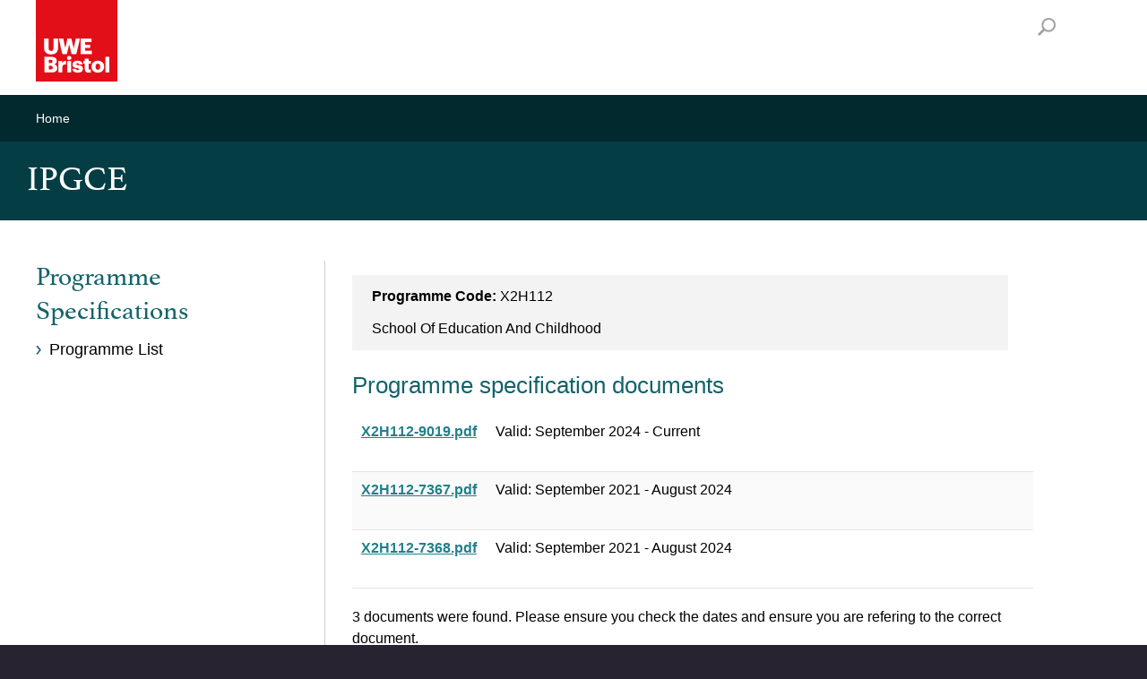

--- FILE ---
content_type: text/html
request_url: https://info.uwe.ac.uk/programmes/displayentry.asp?code=X2H112&rp=listEntry.asp
body_size: 10230
content:
<!DOCTYPE html PUBLIC "-//W3C//DTD XHTML 1.0 Transitional//EN" "http://www.w3.org/TR/xhtml1/DTD/xhtml1-transitional.dtd">
<html xmlns="http://www.w3.org/1999/xhtml" class="no-js">
<head>
<title>Bristol UWE - Programme specifications - IPGCE</title>
<meta http-equiv="Content-Type" content="text/html; charset=iso-8859-1" />
<meta name="GENERATOR" content="ATG Team, Bristol UWE, 2003" />
<meta name="description" content="programmes information for Bristol UWE." />
<meta name="keywords" content="modular, programme, programme, information, uwe, bristol" />

<meta charset="UTF-8"><meta name="viewport" content="width=device-width, user-scalable=yes, initial-scale=1.0, minimum-scale=1.0"  /><meta name="traffic-type" content="internal" /><meta http-equiv="X-UA-Compatible" content="IE=edge" />
<link rel="stylesheet" href="//style.uwe.ac.uk/branding/couplets/engine/css/site.min.css" type="text/css" /><script>var oldIE = false;var isIE7 = false;</script><!--[if lt IE 9]>
<link rel="stylesheet" href="//style.uwe.ac.uk/branding/couplets/engine/css/site-ie.min.css" type="text/css" /><script>oldIE = true;</script><script>!function(a,b){function c(a,b){var c=a.createElement("p"),d=a.getElementsByTagName("head")[0]||a.documentElement;return c.innerHTML="x<style>"+b+"</style>",d.insertBefore(c.lastChild,d.firstChild)}function d(){var a=t.elements;return"string"==typeof a?a.split(" "):a}function e(a,b){var c=t.elements;"string"!=typeof c&&(c=c.join(" ")),"string"!=typeof a&&(a=a.join(" ")),t.elements=c+" "+a,j(b)}function f(a){var b=s[a[q]];return b||(b={},r++,a[q]=r,s[r]=b),b}function g(a,c,d){if(c||(c=b),l)return c.createElement(a);d||(d=f(c));var e;return e=d.cache[a]?d.cache[a].cloneNode():p.test(a)?(d.cache[a]=d.createElem(a)).cloneNode():d.createElem(a),!e.canHaveChildren||o.test(a)||e.tagUrn?e:d.frag.appendChild(e)}function h(a,c){if(a||(a=b),l)return a.createDocumentFragment();c=c||f(a);for(var e=c.frag.cloneNode(),g=0,h=d(),i=h.length;i>g;g++)e.createElement(h[g]);return e}function i(a,b){b.cache||(b.cache={},b.createElem=a.createElement,b.createFrag=a.createDocumentFragment,b.frag=b.createFrag()),a.createElement=function(c){return t.shivMethods?g(c,a,b):b.createElem(c)},a.createDocumentFragment=Function("h,f","return function(){var n=f.cloneNode(),c=n.createElement;h.shivMethods&&("+d().join().replace(/[\w\-:]+/g,function(a){return b.createElem(a),b.frag.createElement(a),'c("'+a+'")'})+");return n}")(t,b.frag)}function j(a){a||(a=b);var d=f(a);return!t.shivCSS||k||d.hasCSS||(d.hasCSS=!!c(a,"article,aside,dialog,figcaption,figure,footer,header,hgroup,main,nav,section{display:block}mark{background:#FF0;color:#000}template{display:none}")),l||i(a,d),a}var k,l,m="3.7.2",n=a.html5||{},o=/^<|^(?:button|map|select|textarea|object|iframe|option|optgroup)$/i,p=/^(?:a|b|code|div|fieldset|h1|h2|h3|h4|h5|h6|i|label|li|ol|p|q|span|strong|style|table|tbody|td|th|tr|ul)$/i,q="_html5shiv",r=0,s={};!function(){try{var a=b.createElement("a");a.innerHTML="<xyz></xyz>",k="hidden"in a,l=1==a.childNodes.length||function(){b.createElement("a");var a=b.createDocumentFragment();return"undefined"==typeof a.cloneNode||"undefined"==typeof a.createDocumentFragment||"undefined"==typeof a.createElement}()}catch(c){k=!0,l=!0}}();var t={elements:n.elements||"abbr article aside audio bdi canvas data datalist details dialog figcaption figure footer header hgroup main mark meter nav output picture progress section summary template time video",version:m,shivCSS:n.shivCSS!==!1,supportsUnknownElements:l,shivMethods:n.shivMethods!==!1,type:"default",shivDocument:j,createElement:g,createDocumentFragment:h,addElements:e};a.html5=t,j(b)}(this,document);</script><![endif]--><!--[if IE 7]><script>isIE7 = true;</script>
<link rel="stylesheet" href="//style.uwe.ac.uk/branding/couplets/engine/css/site-ie7.min.css" type="text/css" /><![endif]--><!--[if IE 8]>
<link rel="stylesheet" href="//style.uwe.ac.uk/branding/couplets/engine/css/site-ie8.min.css" type="text/css" /><![endif]--><!--[if IE 9]>
<link rel="stylesheet" href="//style.uwe.ac.uk/branding/couplets/engine/css/site-ie9.min.css" type="text/css" /><![endif]-->
<link rel="stylesheet" href="//style.uwe.ac.uk/branding/couplets/engine/css/print.min.css" type="text/css" media="print" /><link href="//style.uwe.ac.uk/favicon.ico" rel="shortcut icon" type="image/x-icon" />
<style type="text/css">

ul.details {
	list-style:none;
	margin:16px 28px 22px 0!important;
	padding:6px 0!important;
	background:#f3f3f3;
}
ul.details li {
    margin:0;
    padding:6px 22px;
}
.cms ul.details > li::before {width:0}

</style>

</head>
<body> 
<div class="l-page"><header class="l-header" itemscope itemtype="http://schema.org/CollegeOrUniversity" role="banner"><div class="l-header__inner"><div class="l-header__content clearfix"><p class="l-header__logo"><a class="l-header__logo__link" href="http://www.uwe.ac.uk" title="Return to UWE Bristol homepage"><img class="l-header__logo__image" src="//style.uwe.ac.uk/branding/couplets/engine/images/logo.png" alt="UWE Bristol" width="195" height="95" itemprop="logo" /></a></p><ul class="l-header__skip clearfix no-print"><li class="l-header__skip__item"><a class="l-header__skip__link js-skip" href="#content">Skip to main content</a></li><li class="l-header__skip__item"><a class="l-header__skip__link js-skip" href="#nav">Skip to navigation</a></li><li class="l-header__skip__item"><a class="l-header__skip__link" href="http://www1.uwe.ac.uk/about/websiteinformation/accessibility.aspx">Accessibility</a></li></ul><p class="l-header__search__title no-print"><a id="search-title" class="l-header__search__title__link" href="http://info.uwe.ac.uk/search/results.aspx">Search</a></p></div><div id="search" class="l-header__search no-print"><div id="search-form" class="l-header__search__inner clearfix"></div></div></div><meta itemprop="name" content="UWE Bristol" /><meta itemprop="telephone" content="+44 (0)117 9656261" /><meta itemprop="email" content="infopoint@uwe.ac.uk" /><meta itemprop="address" content="University of the West of England, Frenchay Campus, Coldharbour Lane, Bristol, BS16 1QY, United Kingdom" /><meta itemprop="url" content="http://www.uwe.ac.uk" /></header><main id="content" class="l-page__inner clearfix" tabindex="-1"><aside class="l-breadcrumbs no-print static" > <h2 class="offscreen">Your current location</h2><div class="l-breadcrumbs__inner clearfix"><ul class="l-breadcrumbs__menu clearfix" itemscope itemtype="http://schema.org/BreadcrumbList"><li class="l-breadcrumbs__menu__item" itemprop="itemListElement" itemscope itemtype="http://schema.org/ListItem"><a class="l-breadcrumbs__menu__link" itemprop="item" href="http://www.uwe.ac.uk"> <span itemprop="name">Home </span></a></li></ul></div></aside>
<div class="m-title-bar m-title-bar--tight"><h1>IPGCE</h1></div><div class="l-content"><div class="l-content__inner clearfix"><div class="m-grid"><div class="m-grid__inner m-grid__inner--divider"><div class="m-grid__row clearfix"><div class="m-grid__col m-grid__col--content"><div class="l-content__restrain cms js-cms-done">

<div id="leftcolwrapper">
<div id="leftcol">
	<ul class="details">
    	<li><strong>Programme Code:</strong> X2H112</li>
        <li> School Of Education And Childhood</li>
    </ul>
	<h2>Programme specification documents </h2>
	<table style="border-bottom:1px solid #e6e6e6"><tr><td style="width:130px"><strong><a href="specification.asp?file=X2H112-9019.pdf">X2H112-9019.pdf</a></strong></td><td>Valid: September 2024 - Current<br /><br /></td></tr><tr><td style="width:130px"><strong><a href="specification.asp?file=X2H112-7367.pdf">X2H112-7367.pdf</a></strong></td><td>Valid: September 2021 - August 2024<br /><br /></td></tr><tr><td style="width:130px"><strong><a href="specification.asp?file=X2H112-7368.pdf">X2H112-7368.pdf</a></strong></td><td>Valid: September 2021 - August 2024<br /><br /></td></tr></table><p>3 documents were found. Please ensure you check the dates and ensure you are refering to the correct document.</p>
<p><a href="listEntry%2Easp" class="button">Return to listing</a><a href="logout.asp"></a>&nbsp;&nbsp;&nbsp;&nbsp;<a href="default.asp" class="button">New Search </a></p>
</div>
</div>
 <div id="rightcol">
	<div class="relatedbox" >
    	<h2>Related links</h2>
        <ul>
        	<li><a href="/modules/default.asp">Module specifications</a></li>
            <li><a href="/modules/listEntry.asp">Module list</a></li>
			<li><a href="http://www.uwe.ac.uk/whatcanistudy/courses/coursesa-z">Courses a-z</a></li>
        </ul>
  	</div>
<div>
</div>
</div>


  </div></div><div class="m-grid__col m-grid__col--nav"><nav class="m-side-nav m-side-nav--tight no-print" role="navigation"><div class="m-side-nav__inner"><h2 class="m-side-nav__title"><a class="m-side-nav__title__link js-title" href="#section-nav">In this section</a></h2><div id="section-nav" class="m-side-nav__content js-menu"><h3 class="m-side-nav__content__title">
	<a class="m-side-nav__content__title__link" href="/programmes/default.asp">Programme Specifications</a>
</h3><ul class="clearfix"><li><a href="/programmes/listEntry.asp">Programme List</a></li></ul></div></div></nav>
</div></div></div></div></div></div></main></div><p class="l-back-to-top no-print"><a class="l-back-to-top__link js-scroll-done" href="#top"><span class="l-back-to-top__link__inner">Back to top</span></a></p><footer class="l-footer" role="contentinfo"><div class="l-footer__inner clearfix"><p class="l-footer__copyright">Copyright 2026 &copy; <a class="l-footer__copyright__link" href="http://www.uwe.ac.uk">UWE Bristol</a></p></div></footer>
<script type="text/javascript" src="//components.uwe.ac.uk/jquery/1.11.3/jquery.min.js"></script>
<script type="text/javascript" src="//components.uwe.ac.uk/couplets/scripts/plugins/modernizr.js"></script>
<script type="text/javascript" src="//components.uwe.ac.uk/couplets/js/site.min.js"></script>
<script type="text/javascript" src="//components.uwe.ac.uk/jquery/scripts/select2/select2.js"></script>
<script type="text/javascript" src="//components.uwe.ac.uk/jquery/scripts/jq_cookieacceptance.js"></script>

</body>
</html>


--- FILE ---
content_type: text/css
request_url: https://style.uwe.ac.uk/branding/couplets/engine/css/site.min.css
body_size: 20772
content:
@font-face{font-family:Athelas;src:url(//components.uwe.ac.uk/fonts/Athelas/Athelas-Regular.eot);src:url(//components.uwe.ac.uk/fonts/Athelas/Athelas-Regular.eot?#iefix) format('embedded-opentype'),url(//components.uwe.ac.uk/fonts/Athelas/Athelas-Regular.woff2) format('woff2'),url(//components.uwe.ac.uk/fonts/Athelas/Athelas-Regular.woff) format('woff'),url(//components.uwe.ac.uk/fonts/Athelas/Athelas-Regular.ttf) format('truetype'),url(//components.uwe.ac.uk/fonts/Athelas/Athelas-Regular.svg#svgFontName) format('svg')}@font-face{font-family:AthelasBold;src:url(//components.uwe.ac.uk/fonts/Athelas/Athelas-Bold.eot);src:url(//components.uwe.ac.uk/fonts/Athelas/Athelas-Bold.eot?#iefix) format('embedded-opentype'),url(//components.uwe.ac.uk/fonts/Athelas/Athelas-Bold.woff2) format('woff2'),url(//components.uwe.ac.uk/fonts/Athelas/Athelas-Bold.woff) format('woff'),url(//components.uwe.ac.uk/fonts/Athelas/Athelas-Bold.ttf) format('truetype'),url(//components.uwe.ac.uk/fonts/Athelas/Athelas-Bold.svg#svgFontName) format('svg')}@font-face{font-family:AthelasItalic;src:url(//components.uwe.ac.uk/fonts/Athelas/Athelas-Italic.eot);src:url(//components.uwe.ac.uk/fonts/Athelas/Athelas-Italic.eot?#iefix) format('embedded-opentype'),url(//components.uwe.ac.uk/fonts/Athelas/Athelas-Italic.woff2) format('woff2'),url(//components.uwe.ac.uk/fonts/Athelas/Athelas-Italic.woff) format('woff'),url(//components.uwe.ac.uk/fonts/Athelas/Athelas-Italic.ttf) format('truetype'),url(//components.uwe.ac.uk/fonts/Athelas/Athelas-Italic.svg#svgFontName) format('svg')}@font-face{font-family:AthelasBoldItalic;src:url(//components.uwe.ac.uk/fonts/Athelas/Athelas-BoldItalic.eot);src:url(//components.uwe.ac.uk/fonts/Athelas/Athelas-BoldItalic.eot?#iefix) format('embedded-opentype'),url(//components.uwe.ac.uk/fonts/Athelas/Athelas-BoldItalic.woff2) format('woff2'),url(//components.uwe.ac.uk/fonts/Athelas/Athelas-BoldItalic.woff) format('woff'),url(//components.uwe.ac.uk/fonts/Athelas/Athelas-BoldItalic.ttf) format('truetype'),url(//components.uwe.ac.uk/fonts/Athelas/Athelas-BoldItalic.svg#svgFontName) format('svg')}.m-content-achievement ul{background:#14626a;margin-bottom:50px}.m-content-achievement li{float:left;width:33%;text-align:center;padding:10px 10px 0;box-sizing:border-box}.m-content-achievement img{margin-top:20px}.m-content-achievement li strong{font-family:Athelas,Georgia,'Times New Roman',serif;font-weight:400;font-size:28px;display:block;padding:15px 0 3px}.m-content-achievement li a{text-decoration:none;color:#fff}.m-content-achievement li a:hover{text-decoration:underline}@media screen and (max-width:620px){.m-content-achievement li{width:100%}.m-content-achievement img.mobile-no-show{display:none}}.announce{width:100%;box-sizing:border-box;background:#ada2d0;padding:25px 34px 20px 34px;text-align:center;text-decoration:none;font-size:18px;z-index:999;color:#000}.announce .form-button{margin-top:5px}.announce .form-button:hover,.survey .form-button:focus{background:#000;border-color:#000;color:#fff}@media screen and (min-width:1040px){.announce .form-button{margin-top:-5px}}.survey{width:100%;box-sizing:border-box;background:#fdc300;padding:15px 34px 10px 34px;text-align:center;text-decoration:none;position:fixed;bottom:0;left:0;z-index:999;color:#000}.survey .form-button{margin-top:5px}.survey .form-button:focus,.survey .form-button:hover{background:#000;border-color:#000;color:#fff}@media screen and (min-width:520px){.survey .form-button{margin-top:-5px}}.dismiss{float:left;margin:4px 0 0 -20px}.dismiss:hover{cursor:pointer;background:#fff}#cookies{background:#3b3747;padding:12px 16px;color:#fff;text-align:center}#cookies a{color:#fff;text-decoration:none}#cookies a:hover{text-decoration:underline}.cookies-message{width:1280px;margin:0 auto;text-align:left}.cookies-message p{width:85%;padding:0;float:left;color:#d6d0e7}.cookies-accept{width:13%;display:block;padding:12px 20px;box-sizing:border-box;float:right;background:#16818d;margin:-12px 0}@media screen and (max-width:1294px){.cookies-message{width:100%}.cookies-message p{width:83%}.cookies-accept{width:15%}}@media screen and (max-width:850px){.cookies-message p{width:78%}.cookies-accept{width:20%}#cookies{font-size:14px;line-height:22px}}@media screen and (max-width:550px){.cookies-message p{width:100%}.cookies-accept{width:100%;margin:10px 0 0}#cookies{font-size:14px;line-height:22px}}#newsFlash{color:#fff;text-align:center;padding:0 0 30px 0;background-color:#000;top:0;left:0;z-index:9999;width:100%}#newsFlash:hover{background-color:#7f4633}#newsFlash a{color:#fff;font-size:150%;font-weight:700;padding:40px 10px 10px;text-decoration:none}#newsFlash .further a{text-decoration:underline;font-weight:400;font-size:110%;padding:0}.cms .section{font-size:18px;font-weight:400;display:block;margin-bottom:20px;margin-top:10px;padding:12px 12px 12px 30px;text-decoration:none;position:relative;background:#eee;line-height:26px}.cms .section a.dummy,.cms .section a:focus.dummy,.cms .section-content a:hover.dummy{color:#000!important;text-decoration:none}.cms .open{background:#6bc3cb url(../../custom/images/hide.gif) no-repeat 12px 18px}.cms .close{background:#eee url(../../custom/images/show.gif) no-repeat 12px 18px}.cms .hover{cursor:pointer;background-color:#6bc3cb!important}.cms .cnt-close,.cms .cnt-open{margin-bottom:20px;border-bottom:2px solid #6bc3cb;padding-bottom:30px;padding-left:30px}.cms .cnt-close p:nth-last-child(1),.cms .cnt-close ul:nth-last-child(1),.cms .cnt-open p:nth-last-child(1),.cms .cnt-open ul:nth-last-child(1){padding-bottom:0}.cms img.floatImage{margin:0 0 20px 0}@media screen and (min-width:520px){.cms img.floatImage{margin:15px 0 15px 15px;float:right}}.divider{background:url(../images/divider.png) repeat-x top;margin:0 -50px;padding:0 50px}.twoCol{float:left;width:48%}.twoColFirst{margin-right:4%}.twoCol img{width:100%;height:auto;margin-top:60px!important}.twoCol img.actual{width:auto;display:inline-block;margin-bottom:50px;margin-right:10px}.twoCol h2,.twoCol h3{margin-top:60px!important}.twoCol h2.noSpace,.twoCol h3.noSpace{margin-top:10px!important}.twoCol img:nth-last-child(1),.twoCol p:nth-last-child(1),.twoCol ul:nth-last-child(1){margin-bottom:50px}@media screen and (max-width:1320px){.divider{margin:0;padding:0 3%}}@media screen and (max-width:980px){.twoCol h2,.twoCol h3,.twoCol img{margin-top:40px!important}}@media screen and (max-width:619px){.twoCol{width:100%}.twoColFirst{margin-right:0}.twoColFirst img:nth-last-child(1),.twoColFirst p:nth-last-child(1),.twoColFirst ul:nth-last-child(1){margin-bottom:0}.twoCol img.actual{margin-bottom:0}.twoCol h2,.twoCol h3{margin-top:30px!important}.twoCol img{margin-top:50px!important}}.twoCol span{padding-top:10px;display:block}.m-image-bar__fix{margin:0;padding:0;position:relative;z-index:1}.cms a.cta{font-size:18px;padding:10px 20px;text-decoration:none!important;line-height:130%;display:inline-block;margin:0 10px 10px 0;width:auto;color:#000;border:2px solid #000;cursor:pointer}.cms a.cta-pdf{padding:10px 45px 10px 20px;background:url(../images/icons/pdf.png) no-repeat right 12px bottom 12px}.cms a.cta-doc{padding:10px 45px 10px 20px;background:url(../images/icons/doc.png) no-repeat right 12px bottom 12px}.cms a.cta:hover{color:#fff;background-color:#16818d;border:2px solid #16818d}.cms a.ctaRight{float:right;margin-left:20px;width:22%;clear:right}.m-course__actions.pg{background:#aca3ce}.m-course__actions.pro{background:#fcc22d}.aside ul,.content ul{margin:0;padding:0 0 10px 25px}.aside ul>li,.content ul>li{list-style:none;position:relative;z-index:1}.aside ul>li:before,.content ul>li:before{background:#000;border-radius:100%;content:"";display:block;height:4px;left:-13px;margin:0;padding:0;position:absolute;top:10px;width:4px;z-index:1}a.doc,a.docx,a.pdf,a.ppt,a.print,a.vid,a.win,a.xls,a.zip{margin:0;padding-right:21px;display:inline-block}a.pdf{background:url(../images/icons/pdf.png) no-repeat right}a.win{background:url(../images/icons/win.gif) no-repeat right}a.doc{background:url(../images/icons/doc.png) no-repeat right}a.zip{background:url(../images/icons/zip.gif) no-repeat right}a.print{background:url(../images/icons/print_icon.gif) no-repeat right}a.ppt{background:url(../images/icons/ppt.png) no-repeat right}a.xls{background:url(../images/icons/xls.gif) no-repeat right}a.vid{background:url(../images/icons/vid.png) no-repeat right}a.docx{background:url(../images/icons/doc.png) no-repeat top right}.ldoc,.lpdf,.lppt,.lvid,.lwin,.lxls,.lzip,ldocx{padding:2px 0 0 20px}a.lpdf{background:url(../images/icons/pdf.png) no-repeat top left}a.lwin{background:url(../images/icons/win.gif) no-repeat top left}a.ldoc{background:url(../images/icons/doc.png) no-repeat top left}a.lzip{background:url(../images/icons/zip.gif) no-repeat top left}a.lprint{background:url(../images/icons/print_icon.gif) no-repeat top left}a.lppt{background:url(../images/icons/ppt.png) no-repeat top left}a.lxls{background:url(../images/icons/xls.gif) no-repeat top left}a.lvid{background:url(../images/icons/vid.png) no-repeat top left}a.ldocx{background:url(../images/icons/doc.png) no-repeat top right}a,abbr,acronym,address,article,aside,audio,b,blockquote,body,canvas,caption,center,cite,code,dd,del,details,dfn,div,dl,dt,em,fieldset,figcaption,figure,footer,form,h1,h2,h3,h4,h5,h6,header,hgroup,html,i,iframe,img,ins,kbd,label,legend,li,main,mark,menu,nav,object,ol,p,picture,pre,q,s,samp,section,small,span,strong,sub,summary,sup,table,tbody,td,tfoot,th,thead,time,tr,u,ul,var,video{border:0;font:inherit;font-size:100%;margin:0;outline:0;padding:0;vertical-align:baseline}article,aside,audio,canvas,details,figcaption,figure,footer,header,hgroup,main,menu,nav,section,video{display:block}body{line-height:1}blockquote,q{quotes:none}blockquote:after,blockquote:before,q:after,q:before{content:'';content:none}:focus{outline:0}table{border-collapse:collapse;border-spacing:0}abbr,acronym{cursor:help;text-decoration:none;border-bottom:1px dotted #555}fieldset{border:0;display:block;margin:0;padding:0;position:static}legend{left:auto;margin:0;padding:0;position:static;top:auto}address{display:block;font-style:normal;margin:0;padding:0}b,strong{font-weight:700}em,i{font-style:italic}blockquote{margin:0;padding:0}small{color:#999;font-size:85%;line-height:85%}sub,sup{font-size:85%;line-height:0;margin:0;padding:0;position:relative;vertical-align:baseline}sup{top:-.5em}sub{bottom:-.25em}img{border:0;display:block;height:auto;margin:0 auto;padding:0;max-width:100%;width:auto}figure{margin:0;padding:0 0 15px 0;text-align:center}figure figcaption{font-style:italic;margin:0;padding:10px 0 0 0}button,html input[type=button],html input[type=reset],html input[type=submit]{-webkit-appearance:button}button::-moz-focus-inner,input::-moz-focus-inner{border:0;margin:0;padding:0}table{border:0;border-collapse:collapse;margin:0 0 15px 0;padding:0;width:100%}table td,table th{margin:0;padding:5px 3px}ol,ul{list-style:none;margin:0;padding:0 0 10px 0}ol li,ul li{list-style:none;margin:0;padding:0 0 5px 0}dl{margin:0;padding:0 0 10px 0}dl dt{display:block;font-weight:700;margin:0;padding:0 0 5px 0}dl dd{display:block;margin:0;padding:0 0 5px 0}pre{max-height:300px;line-height:16px;margin:0 0 15px 0;overflow:auto;padding:10px}hr{background:#ccc;border:0;height:1px;margin:5px 0 20px 0;padding:0;text-align:left}@media screen and (min-width:980px){hr{margin:10px 0 25px 0}}::-moz-selection{background:#000;color:#fff}::selection{background:#000;color:#fff}a{display:inline-block;color:#000;text-decoration:underline}a:focus,a:hover{color:#000;text-decoration:none}a:focus{outline:1px dotted #000}h1,h2,h3,h4,h5,h6{font-family:Athelas,Georgia,'Times New Roman',serif;font-size:26px;font-weight:400;line-height:34px;margin:0;padding:0 0 15px 0}h1{color:#14626a;font-size:30px;line-height:38px;padding-bottom:15px}@media screen and (min-width:788px){h1{font-size:35px;line-height:43px;padding-bottom:20px}}@media screen and (min-width:980px){h1{font-size:40px;line-height:48px}}p{margin:0;padding:0 0 20px 0}img{height:auto;width:auto}ol,ul{padding-bottom:10px}ol li,ul li{padding-bottom:10px}abbr[title]{border-bottom:1px dotted #999}.cms h1,.cms h2,.cms h3,.cms h4,.cms h5,.cms h6{color:#14626a;font-family:'Open Sans',Helvetica,Arial,Verdana,sans-serif;padding-bottom:15px}.ug .cms h1,.ug .cms h2,.ug .cms h3,.ug .cms h4,.ug .cms h5,.ug .cms h6{color:#1f808c}.pg .cms h1,.pg .cms h2,.pg .cms h3,.pg .cms h4,.pg .cms h5,.pg .cms h6{color:#797490}.pro .cms h1,.pro .cms h2,.pro .cms h3,.pro .cms h4,.pro .cms h5,.pro .cms h6{color:#797490}.cms h1,.cms h2{font-size:21px;line-height:29px}@media screen and (min-width:788px){.cms h1,.cms h2{font-size:26px;line-height:34px}}.cms h3{font-size:19px;line-height:27px}@media screen and (min-width:788px){.cms h3{font-size:22px;line-height:30px}}.cms h4{font-size:17px;line-height:25px}@media screen and (min-width:788px){.cms h4{font-size:19px;line-height:27px}}.cms h5{font-size:16px;line-height:24px}@media screen and (min-width:788px){.cms h5{font-size:18px;line-height:26px}}.cms h6{font-size:16px;line-height:24px}@media screen and (min-width:788px){.cms h6{font-size:16px;line-height:24px}}.cms p img{margin-bottom:0}.cms a{color:#1f808c;text-decoration:underline;display:inline}.cms a:focus,.cms a:hover{color:#1f808c;text-decoration:none}.cms a:focus{outline-color:#1f808c}.ug .cms a{color:#1f808c}.ug .cms a:focus,.ug .cms a:hover{color:#1f808c}.ug .cms a:focus{outline-color:#1f808c}.pg .cms a{color:#797490}.pg .cms a:focus,.pg .cms a:hover{color:#797490}.pg .cms a:focus{outline-color:#797490}.pro .cms a{color:#ab871c}.pro .cms a:focus,.pro .cms a:hover{color:#ab871c}.pro .cms a:focus{outline-color:#ab871c}.cms blockquote{border-left:15px solid #1f808c;color:#1f808c;font-family:Athelas,Georgia,'Times New Roman',serif;font-size:20px;line-height:28px;margin:0 0 20px 0;padding:0 0 0 15px;max-width:none}.cms blockquote h1,.cms blockquote h2,.cms blockquote h3,.cms blockquote h4,.cms blockquote h5,.cms blockquote h6{color:#1f808c;font-size:18px;line-height:26px;padding-bottom:10px}.cms blockquote p{margin:0;padding:0 0 10px 0}.cms blockquote p:last-child{padding-bottom:0}.cms blockquote p.author{font-family:'Open Sans',Helvetica,Arial,Verdana,sans-serif;font-size:18px;line-height:26px;padding-bottom:0}.cms blockquote b,.cms blockquote strong{font-family:AthelasBold,Athelas,Georgia,'Times New Roman',serif;font-weight:400}.cms blockquote b em,.cms blockquote b i,.cms blockquote strong em,.cms blockquote strong i{font-family:AthelasBoldItalic,AthelasItalic,Athelas,Georgia,'Times New Roman',serif}.cms blockquote em,.cms blockquote i{font-family:AthelasItalic,Athelas,Georgia,'Times New Roman',serif;font-style:normal}.cms blockquote em b,.cms blockquote em strong,.cms blockquote i b,.cms blockquote i strong{font-family:AthelasBoldItalic,AthelasItalic,Athelas,Georgia,'Times New Roman',serif}.cms blockquote a{color:#1f808c;text-decoration:underline}.cms blockquote a:hover{color:#1f808c;text-decoration:none}@media screen and (min-width:788px){.cms blockquote{font-size:25px;line-height:33px;padding-left:20px}}@media screen and (min-width:980px){.cms blockquote{font-size:30px;line-height:38px;padding-left:25px}}.cms table{margin:0 0 20px 0;padding:0;width:100%}.cms table td,.cms table th{font-size:14px;line-height:22px;margin:0;padding:8px 10px}@media screen and (min-width:980px){.cms table td,.cms table th{font-size:16px;line-height:24px}}.cms table th{font-weight:700}.cms table thead td,.cms table thead th{background:#1f808c;color:#fff}.cms table tbody td,.cms table tbody th{border-top:1px solid #e6e6e6}.cms table tbody tr:first-child td,.cms table tbody tr:first-child th{border-top:0!important}.cms table tbody tr:nth-child(even) td{background:#fafafa}.cms table tfoot tr:first-child td,.cms table tfoot tr:first-child th{border-top:1px solid #ccc}.cms table.large{min-width:500px}@media screen and (max-width:619px){.cms .table-wrap table{margin:0}}@media screen and (max-width:619px){.cms .table-wrap{margin:0 0 20px 0;overflow-x:auto;padding:0 0 5px 0}}.cms ol,.cms ul{margin:0;padding:0 0 10px 25px}.cms ol li,.cms ul li{margin:0;padding:0 0 10px 0}.cms ol ol,.cms ol ul,.cms ul ol,.cms ul ul{margin-bottom:-10px;padding-bottom:0;padding-top:10px}.cms ul>li{list-style:none;position:relative;z-index:1}.cms ul>li:before{background:#000;border-radius:100%;content:"";display:block;height:4px;left:-13px;margin:0;padding:0;position:absolute;top:10px;width:4px;z-index:1}.cms ol>li{list-style:decimal}.cms ol ol>li{list-style:lower-alpha}.cms ol ol ol>li{list-style:lower-roman}.cms img{margin:0 auto 20px auto;padding:0}.cms iframe,.cms object{display:block;margin:0 0 20px 0;padding:0;max-width:760px}.cms .video-wrap{margin:0;padding:0 0 20px 0;max-width:760px}.cms .video-wrap .video{height:0;margin:0;overflow:hidden;padding:0;padding-bottom:59.375%;position:relative;z-index:1}.cms .video-wrap .video iframe{display:block;height:100%;left:0;margin:0;padding:0;position:absolute;top:0;width:100%;max-width:100%;z-index:1}.cms .video-wrap blockquote{margin:0}@media screen and (min-width:788px){.cms .video-wrap{border-bottom-width:25px}}@media screen and (min-width:980px){.cms .video-wrap{border-bottom-width:30px}}.ug .cms .video-wrap{border-bottom-color:#fcc22d}.pg .cms .video-wrap{border-bottom-color:#ed8165}.pro .cms .video-wrap{border-bottom-color:#80bd76}.cms a.button{background:#fff;border:2px solid #000;border-radius:0;-moz-box-sizing:border-box;-webkit-box-sizing:border-box;box-sizing:border-box;color:#000;cursor:pointer;display:inline-block;font-family:'Open Sans',Helvetica,Arial,Verdana,sans-serif;font-size:16px;font-weight:400;line-height:16px;margin:0 10px 15px 0;padding:10px 15px;position:relative;text-align:center;text-decoration:none!important;-moz-user-select:none;-ms-user-select:none;-webkit-user-select:none;user-select:none;vertical-align:top;z-index:2}.cms a.button:focus,.cms a.button:hover{background:#1f808c;border-color:#1f808c;color:#fff}.cms a.button:focus{outline-color:#1f808c}@media screen and (min-width:1100px){.cms a.button{font-size:18px;height:auto;line-height:26px}}.cms a.button:last-child{margin-bottom:0}.cms--alt h1,.cms--alt h2{color:#14626a;font-family:Athelas,Georgia,'Times New Roman',serif;font-size:29px;line-height:37px}@media screen and (min-width:788px){.cms--alt h1,.cms--alt h2{font-size:39px;line-height:47px}}.cms--tight{margin-bottom:-15px}.cms--padding{padding-bottom:10px}@media screen and (min-width:788px){.cms--padding{padding-bottom:20px}}.form-wrapper{margin:0 auto;padding:0 0 20px 0;text-align:left}.form-wrapper--tight,.form-wrapper:last-child{padding-bottom:0}.form-wrapper--divider{border-bottom:1px solid #ccc;margin:0 0 20px 0;padding:0 0 20px 0}.form-wrapper--divider:last-child{border-bottom:0;margin-bottom:0;padding-bottom:0}.form-wrapper--centralised{text-align:center;max-width:450px}.form-row{-moz-box-sizing:border-box;-webkit-box-sizing:border-box;box-sizing:border-box;font-size:0;line-height:0;margin:0;padding:0 0 15px 0;text-align:left}.form-row *{font-size:16px;line-height:24px}.form-row--divider{border-bottom:1px solid #ccc;margin:0 0 15px 0;padding:0 0 15px 0}.form-row--divider:last-child{border-bottom:0;margin-bottom:0;padding-bottom:0}.form-row--inline{margin:0;padding:0}@media screen and (min-width:980px){.form-row--inline .form-row{float:left;padding:0 10px 0 0;width:33.3333%;max-width:153px}}@media screen and (min-width:980px){.form-row--inline .form-row--half{width:50%;max-width:230px}}@media screen and (min-width:980px){.form-row--inline{margin:0 -10px 0 0;padding:0 0 15px 0}}.form-row--group{padding-bottom:5px}.form-row--group .form-row{padding-bottom:10px}.form-action{font-size:0;line-height:0;margin:0;padding:10px 0 0 0}.form-action *{font-size:16px;line-height:24px}.form-action:first-child{padding-top:0}.form-row label{display:block;padding-bottom:5px;text-align:left}.form-required{color:#e00f21!important;font-family:Helvetica,Arial,Verdana,sans-serif}.form-select,.form-text,.form-textarea{background-color:#fff;border:1px solid #ccc;border-radius:0;-moz-box-sizing:border-box;-webkit-box-sizing:border-box;box-sizing:border-box;box-shadow:none;color:#000;display:inline-block;font-family:Helvetica,Arial,Verdana,sans-serif;font-size:16px;height:36px;line-height:24px;margin:0;padding:4px 10px;vertical-align:middle;width:100%;max-width:450px}.form-select:-moz-placeholder,.form-text:-moz-placeholder,.form-textarea:-moz-placeholder{color:#000;color:rgba(0,0,0,.8)}.form-select::-moz-placeholder,.form-text::-moz-placeholder,.form-textarea::-moz-placeholder{color:#000;color:rgba(0,0,0,.8)}.form-select:-ms-input-placeholder,.form-text:-ms-input-placeholder,.form-textarea:-ms-input-placeholder{color:#000;color:rgba(0,0,0,.8)}.form-select::-webkit-input-placeholder,.form-text::-webkit-input-placeholder,.form-textarea::-webkit-input-placeholder{color:#000;color:rgba(0,0,0,.8)}.form-select[type=search],.form-text[type=search],.form-textarea[type=search]{-webkit-appearance:textfield}.form-select:hover,.form-text:hover,.form-textarea:hover{border-color:#b3b3b3}.form-select:focus,.form-text:focus,.form-textarea:focus{border-color:#999;box-shadow:0 0 5px 0 rgba(204,204,204,.5)}.form-select.disabled,.form-select[disabled],.form-text.disabled,.form-text[disabled],.form-textarea.disabled,.form-textarea[disabled]{background:#fafafa;border-color:#ccc!important;cursor:not-allowed;opacity:.5}.form-select.disabled:-moz-placeholder,.form-select[disabled]:-moz-placeholder,.form-text.disabled:-moz-placeholder,.form-text[disabled]:-moz-placeholder,.form-textarea.disabled:-moz-placeholder,.form-textarea[disabled]:-moz-placeholder{color:#000;color:rgba(0,0,0,.25)}.form-select.disabled::-moz-placeholder,.form-select[disabled]::-moz-placeholder,.form-text.disabled::-moz-placeholder,.form-text[disabled]::-moz-placeholder,.form-textarea.disabled::-moz-placeholder,.form-textarea[disabled]::-moz-placeholder{color:#000;color:rgba(0,0,0,.25)}.form-select.disabled:-ms-input-placeholder,.form-select[disabled]:-ms-input-placeholder,.form-text.disabled:-ms-input-placeholder,.form-text[disabled]:-ms-input-placeholder,.form-textarea.disabled:-ms-input-placeholder,.form-textarea[disabled]:-ms-input-placeholder{color:#000;color:rgba(0,0,0,.25)}.form-select.disabled::-webkit-input-placeholder,.form-select[disabled]::-webkit-input-placeholder,.form-text.disabled::-webkit-input-placeholder,.form-text[disabled]::-webkit-input-placeholder,.form-textarea.disabled::-webkit-input-placeholder,.form-textarea[disabled]::-webkit-input-placeholder{color:#000;color:rgba(0,0,0,.25)}.form-select.input-validation-error,.form-text.input-validation-error,.form-textarea.input-validation-error{background-color:#fbc0c5;border-color:#e00f21;color:#e00f21}.form-select.input-validation-error:-moz-placeholder,.form-text.input-validation-error:-moz-placeholder,.form-textarea.input-validation-error:-moz-placeholder{color:#e00f21;color:rgba(224,15,33,.8)}.form-select.input-validation-error::-moz-placeholder,.form-text.input-validation-error::-moz-placeholder,.form-textarea.input-validation-error::-moz-placeholder{color:#e00f21;color:rgba(224,15,33,.8)}.form-select.input-validation-error:-ms-input-placeholder,.form-text.input-validation-error:-ms-input-placeholder,.form-textarea.input-validation-error:-ms-input-placeholder{color:#e00f21;color:rgba(224,15,33,.8)}.form-select.input-validation-error::-webkit-input-placeholder,.form-text.input-validation-error::-webkit-input-placeholder,.form-textarea.input-validation-error::-webkit-input-placeholder{color:#e00f21;color:rgba(224,15,33,.8)}.form-select.input-validation-error:focus,.form-text.input-validation-error:focus,.form-textarea.input-validation-error:focus{background-color:#fff;border-color:#999;color:#000}.form-select.input-validation-error:focus:-moz-placeholder,.form-text.input-validation-error:focus:-moz-placeholder,.form-textarea.input-validation-error:focus:-moz-placeholder{color:#000;color:rgba(0,0,0,.8)}.form-select.input-validation-error:focus::-moz-placeholder,.form-text.input-validation-error:focus::-moz-placeholder,.form-textarea.input-validation-error:focus::-moz-placeholder{color:#000;color:rgba(0,0,0,.8)}.form-select.input-validation-error:focus:-ms-input-placeholder,.form-text.input-validation-error:focus:-ms-input-placeholder,.form-textarea.input-validation-error:focus:-ms-input-placeholder{color:#000;color:rgba(0,0,0,.8)}.form-select.input-validation-error:focus::-webkit-input-placeholder,.form-text.input-validation-error:focus::-webkit-input-placeholder,.form-textarea.input-validation-error:focus::-webkit-input-placeholder{color:#000;color:rgba(0,0,0,.8)}.form-select--small,.form-text--small,.form-textarea--small{margin-right:10px;width:30.3%;max-width:150px}.form-select--medium,.form-text--medium,.form-textarea--medium{margin-right:10px;width:65%;max-width:300px}.form-select--large,.form-text--large,.form-textarea--large{margin-right:10px;width:85%;max-width:450px}.form-select--no-border,.form-text--no-border,.form-textarea--no-border{border-color:#fff}.form-select--no-border:hover,.form-text--no-border:hover,.form-textarea--no-border:hover{border-color:#fff}.form-select--no-border:focus,.form-text--no-border:focus,.form-textarea--no-border:focus{border-color:#fff;box-shadow:0 0 5px 0 rgba(255,255,255,.75)}.form-text{-webkit-appearance:none}.form-textarea{height:150px;padding:8px 10px;resize:vertical;vertical-align:top;-webkit-appearance:none}.form-select{padding:5px}.form-button{background:#1f808c no-repeat 50% 50%;border:1px solid #165a62;border-radius:0;-moz-box-sizing:border-box;-webkit-box-sizing:border-box;box-sizing:border-box;color:#fff;cursor:pointer;display:inline-block;font-family:'Open Sans',Helvetica,Arial,Verdana,sans-serif;font-size:16px;font-weight:400;line-height:16px;margin:0 10px 0 0;padding:10px 15px;position:relative;text-align:center;text-decoration:none!important;-moz-user-select:none;-ms-user-select:none;-webkit-user-select:none;user-select:none;vertical-align:middle;white-space:nowrap;min-width:150px;z-index:2}.form-button:hover{background-color:#165a62;border-color:#165a62;color:#fff;text-decoration:none}.form-button:focus{outline:1px dotted #165a62}.form-button:last-child{margin-right:0}.form-button.disabled,.form-button[disabled]{background:#ccc!important;border-color:#ccc!important;color:#999!important;cursor:not-allowed!important;opacity:.8}.form-button--tight{margin-left:0}.form-button--inline{min-width:10px}@media screen and (min-width:788px){.form-button--large{font-size:18px;line-height:18px}}.form-button--block{display:block;margin:0;width:100%}.form-info{clear:both;color:#999;display:block;font-size:15px;line-height:23px;margin:0;padding:5px 0 0 0;text-align:left;max-width:450px}.form-info a{font-size:15px;line-height:23px}.form-select,.form-text{color:#666;height:40px}.form-select:-moz-placeholder,.form-text:-moz-placeholder,.form-textarea:-moz-placeholder{color:#999;color:#999}.form-select::-moz-placeholder,.form-text::-moz-placeholder,.form-textarea::-moz-placeholder{color:#999;color:#999}.form-select:-ms-input-placeholder,.form-text:-ms-input-placeholder,.form-textarea:-ms-input-placeholder{color:#999;color:#999}.form-select::-webkit-input-placeholder,.form-text::-webkit-input-placeholder,.form-textarea::-webkit-input-placeholder{color:#999;color:#999}.form-select:focus,.form-text:focus,.form-textarea:focus{box-shadow:none;color:#000}.form-select:focus:-moz-placeholder,.form-text:focus:-moz-placeholder,.form-textarea:focus:-moz-placeholder{color:#000;color:#000}.form-select:focus::-moz-placeholder,.form-text:focus::-moz-placeholder,.form-textarea:focus::-moz-placeholder{color:#000;color:#000}.form-select:focus:-ms-input-placeholder,.form-text:focus:-ms-input-placeholder,.form-textarea:focus:-ms-input-placeholder{color:#000;color:#000}.form-select:focus::-webkit-input-placeholder,.form-text:focus::-webkit-input-placeholder,.form-textarea:focus::-webkit-input-placeholder{color:#000;color:#000}.form-button{background:0 0;border:2px solid #000;color:#000;height:auto;min-width:180px;max-width:320px;white-space:normal}.form-button:focus,.form-button:hover{background:#1f808c;border-color:#1f808c;color:#fff}.form-button:focus{outline-color:#1f808c}.form-button--inline{min-width:120px}@media screen and (min-width:1100px){.form-button--large{font-size:18px;height:auto;line-height:26px}}.form-button--clear{background:0 0;border-color:#fff;color:#fff}.form-button--clear:focus,.form-button--clear:hover{background:#fff;border-color:#fff;color:#000}.form-button--clear:focus{outline-color:#fff}.form-button--white{background:#fff;border-color:#fff;color:#000}.form-button--white:focus,.form-button--white:hover{background:0 0;border-color:#fff}.form-button--white:focus{outline-color:#fff}.form-button--search{background:#ededed url(../images/common/sprite.png) no-repeat -195px -74.9px;border:10px solid #ededed;height:40px;margin:0;padding:0;overflow:hidden;text-indent:-9999px;min-width:40px;width:40px}.form-button--search:focus,.form-button--search:hover{background:#ededed url(../images/common/sprite.png) no-repeat -235px -74.9px;border-color:#ededed}.form-button--search:focus{outline-color:#999}.form-button--search--dark{background-color:#022a2e;background-position:-215px -74.9px;border-color:#022a2e}.form-button--search--yellow{background-color:#fcc22d;background-position:-235px -74.9px;border-color:#fcc22d}.form-button--search--yellow:focus,.form-button--search--yellow:hover{background-color:#022a2e;background-position:-215px -74.9px;border-color:#022a2e}.form-button--search--yellow:focus{outline-color:#fcc22d}html{background:#282330;color:#fff;min-height:100%;height:auto!important;height:100%;margin:0;padding:0;-webkit-tap-highlight-color:transparent;-moz-text-size-adjust:100%;-ms-text-size-adjust:100%;-webkit-text-size-adjust:100%;text-size-adjust:100%;min-width:320px}@media screen and (min-width:980px){html{min-width:960px}}body{background:#fff;color:#000;font-family:'Open Sans',Helvetica,Arial,Verdana,sans-serif;font-size:16px;line-height:24px;margin:0;padding:0;position:relative;text-align:center;min-width:320px;z-index:1}@media screen and (min-width:980px){body{min-width:960px}}.l-page{margin:0;padding:0}.l-page__inner{margin:0 auto;padding:0;position:relative;text-align:left;max-width:1280px;z-index:2}.l-header{margin:0;padding:15px 10px;position:relative;z-index:3}.l-header__inner{-moz-box-sizing:border-box;-webkit-box-sizing:border-box;box-sizing:border-box;margin:0 auto;padding:0;position:relative;text-align:left;max-width:1200px;z-index:8888}.l-header__content{margin:0;padding:0;position:relative}.l-header__logo{height:91px;margin:-15px 0 0 0;padding:0;position:relative;width:91px;z-index:1;background:url(../images/logo2.png) no-repeat;background-size:contain}.l-header__logo__link{display:block;height:91px;width:91px;margin:0;padding:0}.l-header__logo__image{margin:0;padding:0;display:none}.l-header__search{margin:0;padding:0;position:absolute;top:40px;right:0;width:200px}@media screen and (min-width:440px){.l-header__search{width:300px}}@media screen and (min-width:560px){.l-header__search{top:-8px;right:100px}}.l-header__search__title{display:none;margin:0;padding:0;position:absolute;right:50px;top:8px;z-index:1}.l-header__search__title__link{background:url(../images/common/sprite.png) no-repeat -195.1px -74.9px;border:12px solid #fff;display:block;height:20px;margin:0;padding:0;overflow:hidden;text-indent:-9999px;width:20px}.l-header__search__title__link:focus,.l-header__search__title__link:hover{background-position:-235px -74.9px}.close .l-header__search__title__link{background:url(../images/common/sprite.png) no-repeat -197px -25.9px}.close .l-header__search__title__link:focus,.close .l-header__search__title__link:hover{background:url(../images/common/sprite.png) no-repeat -245px -25.9px}.l-header__search__title__link:focus{outline-color:#999}.js .l-header__search__title{display:block}.l-header__search__inner{margin:0;padding:0}.js .l-header__search__inner{display:none}.l-header__search__content{background:#fff;border:1px solid #ccc;margin:15px 0 0 0;padding:0}.l-header__search__content .form-text{border:0;display:block;float:left;margin:0;width:78%;max-width:none}@media screen and (min-width:440px){.l-header__search__content .form-text{width:85%}}.l-header__search__content .form-button{float:right;display:block;margin:0;z-index:1}.l-header__skip{font-size:0;left:195px;line-height:0;margin:0;padding:0;position:absolute;top:0;z-index:3}.l-header__skip__item{display:block;font-size:16px;line-height:24px;margin:0;padding:0}.l-header__skip__link{background:#fff;color:#000;display:block;margin:0;padding:15px;text-decoration:none;position:absolute;top:-2000px;z-index:1}.l-header__skip__link:focus,.l-header__skip__link:hover{color:#000}.l-header__skip__link:focus{outline-color:#000;position:static}.l-utils{display:none;margin:0;padding:0;position:absolute;text-align:right;right:3px;top:3px;z-index:1}.l-utils__inner{margin:0;padding:0}.l-utils__menu{font-size:0;line-height:0;margin:0 -10px 0 0;padding:0}.l-utils__menu__item{display:inline-block;font-size:14px;line-height:22px;font-weight:600;margin:0;padding:0 5px;position:relative;z-index:1}.l-utils__menu__item:before{background:#999;bottom:8px;content:"";display:block;left:0;margin:0;padding:0;position:absolute;top:8px;width:1px;z-index:1}.l-utils__menu__item:first-child{padding-left:0}.l-utils__menu__item:first-child:before{display:none}.l-utils__menu__link{color:#000;display:block;margin:0;padding:5px;text-decoration:none}@media screen and (min-width:620px){.l-utils__menu__link{padding:5px 8px}}.l-utils__menu__link:focus,.l-utils__menu__link:hover{color:#000;text-decoration:underline}.l-utils__menu__link:focus{outline-color:#000}@media screen and (min-width:620px){.l-utils__menu{margin-right:-13px}}.l-utils__search{background:#ff0;border:1px solid #ccc;display:none;margin:0;padding:0;position:absolute;right:0;top:0;width:280px;z-index:1}.l-utils__search .form-text{background:orange;border:0;display:block;float:left;margin:0;width:200px}.l-utils__search .form-button{display:block;float:right;margin:0;min-width:10px}.l-nav{margin:0;padding:0;position:relative;z-index:8888}.l-nav__inner{background:#282330;bottom:0;-moz-box-sizing:border-box;-webkit-box-sizing:border-box;box-sizing:border-box;color:#fff;display:none;margin:0;overflow:auto;padding:0;position:fixed;right:-300px;top:0;width:300px;z-index:8888}.l-nav__title{margin:0;padding:0;position:absolute;right:0;top:-83px;z-index:2}.l-nav__title__link{background:url(../images/common/sprite.png) no-repeat -195px 0;border:10px solid #fff;display:block;height:24px;margin:0;padding:0;overflow:hidden;text-indent:-9999px;width:28px}.l-nav__title__link:focus,.l-nav__title__link:hover{background-position:-259px 0}.l-nav__title__link:focus{outline-color:#999}.js .l-nav__title{display:block}.l-nav__content{bottom:0;left:0;margin:0;padding:0;position:absolute;right:0;top:0;z-index:1}@media screen and (max-width:1293px){.l-nav__content{overflow-y:auto;-webkit-overflow-scrolling:touch}}.l-nav__menu{border-top:1px solid #5d576d;border-color:rgba(255,255,255,.3);font-size:0;line-height:0;margin:0;padding:0 0 8px 0}.l-nav__menu__item{border-bottom:1px solid #5d576d;border-color:rgba(255,255,255,.3);-moz-box-sizing:border-box;-webkit-box-sizing:border-box;box-sizing:border-box;display:inline-block;margin:0;padding:0;position:relative;width:100%;z-index:1}.l-nav__menu__link{color:#fff;display:block;font-family:Athelas,Georgia,'Times New Roman',serif;font-size:21px;line-height:29px;margin:0;padding:10px 15px;text-decoration:none}.l-nav__menu__link:focus,.l-nav__menu__link:hover,.selected .l-nav__menu__link{color:#6bc3cb;text-decoration:none}.l-nav__menu__link:focus{outline-color:#6bc3cb}.l-nav__menu--extra{border-color:rgba(255,255,255,.3);border-top:0;margin-top:0;padding-top:8px;padding-bottom:13px}.l-nav__menu--extra__item{border:0;width:auto}.l-nav__menu--extra__link{color:#fff;font-family:'Open Sans',Helvetica,Arial,Verdana,sans-serif;font-size:16px;font-weight:500;line-height:24px;margin:0;padding:8px 15px}.l-nav__menu--extra__link:focus,.l-nav__menu--extra__link:hover{color:#6bc3cb;text-decoration:none}.l-nav__menu--extra__link:focus{outline-color:#6bc3cb}.l-nav__sub{background:#6bc3cb;-moz-box-sizing:border-box;-webkit-box-sizing:border-box;box-sizing:border-box;margin:0;overflow:hidden;padding:0}.l-nav__sub__title{-moz-box-sizing:border-box;-webkit-box-sizing:border-box;box-sizing:border-box;display:block;height:39px;margin:0 auto;padding:0;position:absolute;right:5px;top:5px;width:39px}.l-nav__sub__title__link{background:#fff url(../images/common/sprite.png) no-repeat -329px 0;border:10px solid #5d576d;display:block;height:19px;margin:0;padding:0;overflow:hidden;text-indent:-9999px}.l-nav__sub__title__link:focus,.l-nav__sub__title__link:hover{background-position:-348px 0;border-color:#6bc3cb}.l-nav__sub__title__link:focus{outline-color:#6bc3cb}.l-nav__sub__title__link.selected{background-position:-329px -19px}.l-nav__sub__title__link.selected:focus,.l-nav__sub__title__link.selected:hover{background-position:-348px -19px}.l-nav__sub__content{display:none;margin:0 auto;padding:0}.l-nav__sub__menu{-moz-box-sizing:border-box;-webkit-box-sizing:border-box;box-sizing:border-box;margin:-10px 0 0 0;padding:0 0 10px 0}.l-nav__sub__menu__item{margin:0;padding:5px 0 0 0}.l-nav__sub__menu__link{color:#000;display:block;font-size:16px;line-height:24px;margin:0;padding:8px 15px;text-decoration:none}.l-nav__sub__menu__link:focus,.l-nav__sub__menu__link:hover{color:#000;text-decoration:underline}.l-nav__sub__menu__link:focus{outline-color:#000}.l-nav__sub__menu:first-child{margin-top:0}.l-nav__close{background:url(../images/common/sprite.png) no-repeat -219px -24px;border:8px solid #282330;display:block;height:24px;margin:0;padding:0;position:absolute;overflow:hidden;text-indent:-9999px;right:5px;top:4px;width:24px;z-index:1}.l-nav__close:focus,.l-nav__close:hover{opacity:.8}.l-nav__close:focus{outline-color:#fff}.l-nav__fade{background:#000;bottom:0;display:none;left:0;margin:0;opacity:.25;padding:0;position:fixed;right:0;top:0;z-index:8887}.l-breadcrumbs{background:#022a2e;-moz-box-sizing:border-box;-webkit-box-sizing:border-box;box-sizing:border-box;color:#fff;left:0;margin:0 auto;padding:8px 10px;width:100%}@media screen and (min-width:480px){.l-breadcrumbs{background:#282330;background:rgba(40,35,48,.65);position:absolute}}.l-breadcrumbs__inner{margin:0 auto;padding:0;max-width:1200px}.l-breadcrumbs__menu{font-size:0;line-height:0;margin:0;padding:0}.l-breadcrumbs__menu__item{display:inline-block;font-size:13px;line-height:21px;margin:0;padding:0 15px 0 0;position:relative;z-index:1}.l-breadcrumbs__menu__item:before{background:url(../images/common/sprite.png) no-repeat -283px -81px;content:"";display:block;height:8px;margin:0;padding:0;position:absolute;right:4px;top:7px;width:5px;z-index:1}@media screen and (min-width:788px){.l-breadcrumbs__menu__item:before{right:7px;top:8px}}@media screen and (min-width:788px){.l-breadcrumbs__menu__item{font-size:14px;line-height:22px;padding-right:20px}}.l-breadcrumbs__menu__item:last-child{padding-right:0}.l-breadcrumbs__menu__item:last-child:before{display:none}.l-breadcrumbs__menu__link{color:#fff;margin:0;padding:0;text-decoration:none}.l-breadcrumbs__menu__link:focus,.l-breadcrumbs__menu__link:hover{color:#fff;text-decoration:underline}.l-breadcrumbs__menu__link:focus{outline-color:#fff}@media screen and (min-width:788px){.l-breadcrumbs{padding:15px}}.l-breadcrumbs.static{background:#022a2e;position:static}.l-content{margin:0;padding:15px 10px 30px 10px}.l-content__inner{margin:0 auto;padding:0;max-width:1200px}.l-content__restrain>*{max-width:760px}.l-content__summary{font-size:19px;line-height:27px}@media screen and (min-width:788px){.l-content{padding:25px 15px 40px 15px}}@media screen and (min-width:980px){.l-content{padding:35px 15px 50px 15px}}@media screen and (min-width:1100px){.l-content{padding:45px 15px 60px 15px}}@media screen and (min-width:1300px){.l-content{padding-bottom:70px}}.l-back-to-top{background:#282330;border-bottom:1px solid #5d576d;border-color:rgba(255,255,255,.3);margin:0;padding:0}.l-back-to-top__link{color:#fff;color:rgba(255,255,255,.7);display:block;font-size:14px;line-height:22px;margin:0;padding:12px 15px;text-decoration:none}.l-back-to-top__link:focus,.l-back-to-top__link:hover{color:#fff;text-decoration:none}.l-back-to-top__link:focus{outline-color:#fff}@media screen and (min-width:980px){.l-back-to-top{display:none}}.l-follow{background:#ededed;margin:0;padding:15px 10px}.l-follow__inner{-moz-box-sizing:border-box;-webkit-box-sizing:border-box;box-sizing:border-box;margin:0 auto;padding:0;max-width:1280px}.l-follow__title{color:#000;font-family:Athelas,Georgia,'Times New Roman',serif;font-size:29px;line-height:37px;margin:0;padding:0}@media screen and (min-width:788px){.l-follow__title{font-size:39px;line-height:47px}}.l-follow__menu{font-size:0;line-height:0;margin:0 0 0 -15px;padding:0}.l-follow__menu__item{display:inline-block;margin:0;padding:15px 0 0 15px}@media screen and (min-width:788px){.l-follow__menu__item{padding:20px 0 0 20px}}@media screen and (min-width:980px){.l-follow__menu__item{padding:25px 0 0 25px}}@media screen and (min-width:1100px){.l-follow__menu__item{padding:30px 0 0 30px}}.l-follow__menu__link{background:url(../images/common/sprite.png) no-repeat 0 -95px;display:block;height:60px;margin:0;padding:0;width:60px}.l-follow__menu__link:focus,.l-follow__menu__link:hover{opacity:.8}.l-follow__menu__link:focus{outline-color:#000}.l-follow__menu__link--twitter{background-position:-60px -95px}.l-follow__menu__link--you-tube{background-position:-120px -95px}.l-follow__menu__link--google-plus{background-position:-180px -95px}.l-follow__menu__link--linked-in{background-position:-240px -95px}.l-follow__menu__link--instagram{background-position:-300px -95px}.l-follow__menu__link--pinterest{background-position:0 -155px}.l-follow__menu__link--soundcloud{background-position:-60px -155px}.l-follow__menu__link--weibo{background-position:-120px -155px}.l-follow__menu__link--more{background-position:-180px -155px}.l-follow__menu__link--snapchat{background-position:-240px -155px}@media screen and (min-width:788px){.l-follow{padding:25px 15px}}@media screen and (min-width:980px){.l-follow{padding:35px 15px}}@media screen and (min-width:1100px){.l-follow{padding:45px 15px}}.l-sitemap{background:#282330;color:#fff;margin:0;padding:15px 10px 20px 10px}.l-sitemap__inner{-moz-box-sizing:border-box;-webkit-box-sizing:border-box;box-sizing:border-box;font-size:0;line-height:0;margin:0 auto;padding:0;text-align:left;max-width:1200px}.l-sitemap__content{margin:0;padding:0;position:relative;z-index:1}@media screen and (min-width:980px){.l-sitemap__content{margin:0 -20px}}@media screen and (min-width:1100px){.l-sitemap__content{margin:0 -30px}}@media screen and (min-width:1300px){.l-sitemap__content{margin:0 -40px}}.l-sitemap__group{-moz-box-sizing:border-box;-webkit-box-sizing:border-box;box-sizing:border-box;border-top:1px solid #5d576d;border-color:rgba(255,255,255,.2);font-size:16px;line-height:24px;margin:15px 0 0 0;padding:15px 0 0 0}.l-sitemap__group__title{color:#fff;font-size:26px;line-height:34px;margin:0;padding:0 0 5px 0}@media screen and (min-width:980px){.l-sitemap__group__title{padding-bottom:10px}}@media screen and (min-width:980px){.l-sitemap__group{border:0;display:inline-block;margin:0;padding:0;padding:0 15px 15px 15px;vertical-align:top;width:25%}}@media screen and (min-width:980px){.l-sitemap__group{padding:0 20px 15px 20px}}@media screen and (min-width:1100px){.l-sitemap__group{padding:0 30px 15px 30px}}@media screen and (min-width:1300px){.l-sitemap__group{padding:0 40px 15px 40px}}.l-sitemap__group:first-child{border-top:0;margin-top:0;padding-top:0}.js .l-sitemap__group--menu{display:none}.l-sitemap__menu{font-size:0;line-height:0;margin:0 0 0 -5px;padding:0}.l-sitemap__menu__item{-moz-box-sizing:border-box;-webkit-box-sizing:border-box;box-sizing:border-box;display:inline-block;font-size:16px;line-height:24px;margin:0;padding:0 0 0 5px;vertical-align:top;width:100%}@media screen and (min-width:500px){.l-sitemap__menu__item{width:50%}}@media screen and (min-width:788px){.l-sitemap__menu__item{width:100%}}@media screen and (min-width:980px){.l-sitemap__menu__item{display:block;width:auto}}.l-sitemap__menu__item img{display:inline-block}.l-sitemap__menu__link{color:#fff;display:block;margin:0;padding:5px 0;text-decoration:none}.l-sitemap__menu__link:focus,.l-sitemap__menu__link:hover{color:#fff;text-decoration:underline}.l-sitemap__menu__link:focus{outline-color:#fff}.l-sitemap__menu__link--alt{color:#6bc3cb}.l-sitemap__menu__link--alt:focus,.l-sitemap__menu__link--alt:hover{color:#6bc3cb}.l-sitemap__menu__link--alt:focus{outline-color:#6bc3cb}.l-sitemap__menu__link img{margin:10px 0 0 0}@media screen and (min-width:788px){.l-sitemap{padding:25px 15px 20px 15px}}@media screen and (min-width:980px){.l-sitemap{padding:35px 20px 20px 20px}}@media screen and (min-width:1100px){.l-sitemap{padding:45px 30px 20px 30px}}@media screen and (min-width:1300px){.l-sitemap{padding:45px 40px 20px 40px}}.l-footer{background:#282330;color:#fff;margin:-5px 0 0 0;padding:15px 10px 30px 10px}.l-footer__inner{-moz-box-sizing:border-box;-webkit-box-sizing:border-box;box-sizing:border-box;border-top:1px solid #5d576d;border-color:rgba(255,255,255,.3);margin:0 auto;padding:20px 0 0 0;text-align:left;max-width:1200px}.l-footer__menu{font-size:0;line-height:0;margin:0 -10px;padding:0}.l-footer__menu__item{-moz-box-sizing:border-box;-webkit-box-sizing:border-box;box-sizing:border-box;display:inline-block;font-size:15px;line-height:23px;margin:0;padding:0 10px;position:relative;vertical-align:top;width:100%;z-index:1}@media screen and (min-width:500px){.l-footer__menu__item{width:auto}}@media screen and (min-width:788px){.l-footer__menu__item{padding:0 15px}}@media screen and (min-width:980px){.l-footer__menu__item{padding:0 20px}}.l-footer__menu__item:before{background:#fff;bottom:8px;content:"";display:none;left:0;margin:0;padding:0;position:absolute;top:8px;width:1px;z-index:1}@media screen and (min-width:500px){.l-footer__menu__item:before{display:block}}.l-footer__menu__item:first-child:before{display:none}.l-footer__menu__link{color:#fff;margin:0;padding:0;text-decoration:none}.l-footer__menu__link:focus,.l-footer__menu__link:hover{color:#fff;text-decoration:underline}.l-footer__menu__link:focus{outline-color:#fff}@media screen and (min-width:788px){.l-footer__menu{float:right;margin-right:-15px}}@media screen and (min-width:980px){.l-footer__menu{margin-right:-20px}}.l-footer__copyright{font-size:15px;line-height:23px;margin:0;padding:0}.l-footer__copyright__link{color:#fff;margin:0;padding:0;text-decoration:none}.l-footer__copyright__link:focus,.l-footer__copyright__link:hover{color:#fff;text-decoration:underline}.l-footer__copyright__link:focus{outline-color:#fff}@media screen and (min-width:788px){.l-footer__copyright{float:left}}@media screen and (min-width:788px){.l-footer{padding:20px 15px 40px 15px}}@media screen and (min-width:980px){.l-footer{padding:20px 20px 50px 20px}}@media screen and (min-width:1100px){.l-footer{padding:20px 30px 60px 30px}}@media screen and (min-width:1300px){.l-footer{padding:20px 40px 60px 40px}}.m-grid{clear:both;margin:0 auto;padding:0 0 20px 0}.m-grid__inner{margin:0;padding:0;position:relative;z-index:1}.m-grid__inner:before{background:#ccc;bottom:0;content:"";display:none;left:33%;margin:0 0 0 -4px;padding:0;position:absolute;top:0;width:1px;z-index:1}@media screen and (min-width:980px){.m-grid__inner:before{left:30%;margin-left:-8px}}@media screen and (min-width:1100px){.m-grid__inner:before{left:28%;margin-left:-14px}}@media screen and (min-width:1300px){.m-grid__inner:before{margin-left:-18px}}.flip .m-grid__inner:before{margin:0 -4px 0 0;left:auto;right:33%}@media screen and (min-width:980px){.flip .m-grid__inner:before{margin-right:-8px;right:30%}}@media screen and (min-width:1100px){.flip .m-grid__inner:before{margin-right:-14px;right:28%}}@media screen and (min-width:1300px){.flip .m-grid__inner:before{margin-right:-18px}}.split .m-grid__inner:before{left:50%;margin-left:0}@media screen and (min-width:788px){.m-grid__inner--divider:before{display:block}}.m-grid__row{margin:0;padding:0}@media screen and (min-width:788px){.m-grid__row{margin-left:-20px}}@media screen and (min-width:980px){.m-grid__row{margin-left:-40px}}@media screen and (min-width:1100px){.m-grid__row{margin-left:-60px}}@media screen and (min-width:1300px){.m-grid__row{margin-left:-80px}}@media screen and (min-width:1300px){.section-content .m-grid__row{margin-left:-50px}}.m-grid__col{-moz-box-sizing:border-box;-webkit-box-sizing:border-box;box-sizing:border-box;float:right;margin:0;padding:15px 0 0 0;vertical-align:top;width:100%}@media screen and (min-width:788px){.m-grid__col{padding-top:0;padding-left:20px}}@media screen and (min-width:980px){.m-grid__col{padding-left:40px}}@media screen and (min-width:1100px){.m-grid__col{padding-left:60px}}@media screen and (min-width:1300px){.m-grid__col{padding-left:80px}}.m-grid__col:first-child{padding-top:0}.flip .m-grid__col{float:left}.split .m-grid__col{float:left}@media screen and (min-width:788px){.split .m-grid__col{width:50%}}.m-grid__col--nav{float:left}@media screen and (min-width:788px){.m-grid__col--nav{width:33%}}@media screen and (min-width:980px){.m-grid__col--nav{width:30%}}@media screen and (min-width:1100px){.m-grid__col--nav{width:28%}}.flip .m-grid__col--nav{float:right}@media screen and (max-width:979px){.section-content .m-grid__col--nav{float:none;width:auto}}@media screen and (min-width:980px){.section-content .m-grid__col--nav{width:30%}}@media screen and (min-width:1100px){.section-content .m-grid__col--nav{width:35%}}@media screen and (min-width:1300px){.section-content .m-grid__col--nav{padding-left:50px;width:32%}}@media screen and (min-width:788px){.m-grid__col--content{width:67%}}@media screen and (min-width:980px){.m-grid__col--content{width:70%}}@media screen and (min-width:1100px){.m-grid__col--content{width:72%}}@media screen and (max-width:979px){.section-content .m-grid__col--content{float:none;padding-top:15px;width:auto}}@media screen and (min-width:980px){.section-content .m-grid__col--content{width:70%}}@media screen and (min-width:1100px){.section-content .m-grid__col--content{width:65%}}@media screen and (min-width:1300px){.section-content .m-grid__col--content{padding-left:50px;width:68%}}@media screen and (min-width:788px){.m-grid{padding-bottom:30px}}@media screen and (min-width:980px){.m-grid{padding-bottom:40px}}@media screen and (min-width:1100px){.m-grid{padding-bottom:50px}}@media screen and (min-width:1300px){.m-grid{padding-bottom:60px}}.m-grid--tight{padding-bottom:0}.m-banner{margin:0;padding:0}.m-banner a,.m-banner img,.m-banner picture{display:block;margin:0;padding:0;width:100%}.m-core-band{background:#1f808c;margin:0 0 20px 0;padding:0}.m-core-band__inner{font-size:0;line-height:0;margin:0;padding:0;position:relative;z-index:1}.m-core-band__inner:after,.m-core-band__inner:before{bottom:0;content:"";display:none;left:0;margin:0;padding:0;position:absolute;top:0;width:50%;z-index:1}.m-core-band__inner:before{background:#043e44}@media screen and (min-width:980px){.m-core-band__inner:before{display:block;width:40%}.m-core-band__inner--expanded:before{width:70%}}@media screen and (min-width:1100px){.m-core-band__inner:before{width:46%}.m-core-band__inner--expanded:before{width:73%}}.m-core-band__inner:after{background:#14626a}.m-core-band__inner--expanded:after{background:#1f808c}@media screen and (min-width:500px){.m-core-band__inner:after{display:block}}@media screen and (min-width:980px){.m-core-band__inner:after{left:40%;width:30%}.m-core-band__inner--expanded:after{left:70%;width:30%}}@media screen and (min-width:1100px){.m-core-band__inner:after{left:46%;width:27%}.m-core-band__inner--expanded:after{left:73%;width:27%}}@media screen and (min-width:980px){.equal .m-core-band__inner:after{left:33.3333%;width:33.3333%}}.m-core-band__col{background:#043e44;-moz-box-sizing:border-box;-webkit-box-sizing:border-box;box-sizing:border-box;color:#fff;display:inline-block;font-size:16px;line-height:24px;margin:0;padding:10px 15px 15px 15px;position:relative;vertical-align:top;width:100%;z-index:2}.m-core-band__col__title{font-size:29px;line-height:37px;padding-bottom:10px}@media screen and (min-width:980px){.m-core-band__col__title{font-size:34px;line-height:42px}}.m-core-band__col__content{margin:0;padding:0;max-width:760px}@media screen and (min-width:500px){.m-core-band__col__content{min-height:170px;height:auto!important;height:170px}}@media screen and (min-width:620px){.m-core-band__col__content{min-height:150px;height:auto!important;height:150px}}@media screen and (min-width:980px){.m-core-band__col__content{min-height:170px;height:auto!important;height:170px}}@media screen and (min-width:980px){.equal .m-core-band__col__content{min-height:200px;height:auto!important;height:200px}}@media screen and (min-width:1100px){.equal .m-core-band__col__content{min-height:190px;height:auto!important;height:190px}}@media screen and (min-width:1300px){.equal .m-core-band__col__content{min-height:150px;height:auto!important;height:150px}}.m-core-band__col__menu{font-size:0;line-height:0;margin:-10px 0 0 -20px;padding:0 0 15px 0}.m-core-band__col__menu__item{display:inline-block;font-size:16px;line-height:24px;margin:0;padding:10px 0 0 20px}.m-core-band__col__menu__link{color:#fff;text-decoration:underline}.m-core-band__col__menu__link:focus,.m-core-band__col__menu__link:hover{color:#fff;text-decoration:none}.m-core-band__col__menu__link:focus{outline-color:#fff}.m-core-band__col__actions{margin:0;padding:5px 0 0 0}.m-core-band__col__actions .form-button{margin:0}@media screen and (min-width:500px){.m-core-band__col{width:50%}}@media screen and (min-width:788px){.m-core-band__col{padding:15px 20px 20px 20px}}@media screen and (min-width:980px){.m-core-band__col{width:30%}}@media screen and (min-width:1100px){.m-core-band__col{padding:20px 25px 25px 25px;width:27%}}@media screen and (min-width:1300px){.m-core-band__col{padding:25px 30px 30px 30px}}@media screen and (min-width:500px){.m-core-band__col--primary__content{min-height:10px;height:auto!important;height:10px}}@media screen and (min-width:980px){.m-core-band__col--primary__content{min-height:170px;height:auto!important;height:170px}}@media screen and (min-width:500px){.m-core-band__col--primary{width:100%}.m-core-band__col--expanded{width:100%}}@media screen and (min-width:980px){.m-core-band__col--primary{width:40%}.m-core-band__col--expanded{width:70%}}@media screen and (min-width:1100px){.m-core-band__col--primary{width:46%}.m-core-band__col--expanded{width:73%}}.m-core-band__col--secondary{background:#14626a}.m-core-band__col--tertiary{background:#1f808c}@media screen and (min-width:980px){.equal .m-core-band__col{width:33.3333%}}.m-core-band--tight{margin-bottom:0}.m-title-bar{background:#043e44;color:#fff;margin:0 0 20px 0;padding:10px 10px 5px 10px}.m-title-bar h1,.m-title-bar h2,.m-title-bar h3,.m-title-bar h4,.m-title-bar h5,.m-title-bar h6{color:#fff;padding-bottom:5px}.m-title-bar p{padding-bottom:5px}@media screen and (min-width:788px){.m-title-bar{margin-bottom:30px;padding:10px 15px 5px 15px}}@media screen and (min-width:980px){.m-title-bar{margin-bottom:40px;padding:15px 20px 10px 20px}}@media screen and (min-width:1100px){.m-title-bar{padding:20px 30px 15px 30px}}@media screen and (min-width:1300px){.m-title-bar{padding:25px 40px 20px 40px}}.m-title-bar.lilac,.m-title-bar.mint,.m-title-bar.sky,.m-title-bar.sunshine,.m-title-bar.terracotta{color:#000}.m-title-bar.lilac h1,.m-title-bar.lilac h2,.m-title-bar.lilac h3,.m-title-bar.lilac h4,.m-title-bar.lilac h5,.m-title-bar.lilac h6,.m-title-bar.mint h1,.m-title-bar.mint h2,.m-title-bar.mint h3,.m-title-bar.mint h4,.m-title-bar.mint h5,.m-title-bar.mint h6,.m-title-bar.sky h1,.m-title-bar.sky h2,.m-title-bar.sky h3,.m-title-bar.sky h4,.m-title-bar.sky h5,.m-title-bar.sky h6,.m-title-bar.sunshine h1,.m-title-bar.sunshine h2,.m-title-bar.sunshine h3,.m-title-bar.sunshine h4,.m-title-bar.sunshine h5,.m-title-bar.sunshine h6,.m-title-bar.terracotta h1,.m-title-bar.terracotta h2,.m-title-bar.terracotta h3,.m-title-bar.terracotta h4,.m-title-bar.terracotta h5,.m-title-bar.terracotta h6{color:#000}.m-title-bar.sky{background:#6bc3cb}.m-title-bar.mint{background:#80bd76}.m-title-bar.sunshine{background:#fcc22d}.m-title-bar.terracotta{background:#ed8165}.m-title-bar.lilac{background:#aca3ce}.m-title-bar--tight{margin-bottom:0}.m-course{margin:0;padding:0}.m-course__header{background:#6bc3cb;border-bottom:5px solid #fff;-moz-box-sizing:border-box;-webkit-box-sizing:border-box;box-sizing:border-box;color:#000;margin:0 0 15px 0;padding:10px;width:100%;max-width:1280px}.m-course__header__inner{margin:0;padding:0}.m-course__header__details{font-size:18px;line-height:26px;margin:0;padding:0}.m-course__header__details h1,.m-course__header__details h2,.m-course__header__details h3,.m-course__header__details h4,.m-course__header__details h5,.m-course__header__details h6{color:#000;margin:0;padding:0}@media screen and (min-width:980px){.stuck .m-course__header__details h1,.stuck .m-course__header__details h2,.stuck .m-course__header__details h3,.stuck .m-course__header__details h4,.stuck .m-course__header__details h5,.stuck .m-course__header__details h6{overflow:hidden;-ms-text-overflow:ellipsis;-o-text-overflow:ellipsis;text-overflow:ellipsis;white-space:nowrap}}.m-course__header__details p{margin:0;padding:0}@media screen and (min-width:980px){.m-course__header__details{float:left;width:54%}}@media screen and (min-width:1100px){.m-course__header__details{width:58%}}@media screen and (min-width:1300px){.m-course__header__details{width:750px}}.m-course__header__menu{font-size:0;line-height:0;margin:-10px 0 0 -10px;padding:10px 0 0 0}.m-course__header__menu__item{-moz-box-sizing:border-box;-webkit-box-sizing:border-box;box-sizing:border-box;display:inline-block;font-size:16px;line-height:24px;margin:0;padding:10px 0 0 10px}.m-course__header__menu__item .form-button{margin:0}@media screen and (max-width:499px){.m-course__header__menu__item .form-button{display:block;width:auto;max-width:none}}.m-course__header__menu__item .form-button--clear{border-color:#000;color:#000}.m-course__header__menu__item .form-button--clear:focus,.m-course__header__menu__item .form-button--clear:hover{border-color:#fff;color:#000}.m-course__header__menu__item .form-button--white:focus,.m-course__header__menu__item .form-button--white:hover{border-color:#000;color:#000}@media screen and (max-width:499px){.m-course__header__menu__item{width:50%}}@media screen and (min-width:788px){.m-course__header__menu__item{padding:14px 0 0 14px}}@media screen and (max-width:499px){.m-course__header__menu__item:first-child{width:100%}}@media screen and (min-width:788px){.m-course__header__menu{margin:-14px 0 0 -14px;padding-top:15px}}@media screen and (min-width:980px){.m-course__header__menu{float:right;padding-top:10px;width:46%;max-width:430px}}@media screen and (min-width:1100px){.m-course__header__menu{width:42%}}@media screen and (min-width:1300px){.m-course__header__menu{width:auto}}@media screen and (min-width:788px){.m-course__header{padding:10px 15px}}@media screen and (min-width:980px){.m-course__header{padding:15px 20px}}@media screen and (min-width:1100px){.m-course__header{padding:20px 30px}}@media screen and (min-width:1300px){.m-course__header{padding:25px 40px}}@media screen and (min-width:980px){.m-course__header.stuck{position:fixed;top:0;z-index:8888}}.m-course__header--tight{margin-bottom:0}.m-course__header.pg{background:#aca3ce}.m-course__header.pro{background:#fcc22d}.m-course__about{background:#ededed;margin:0 -10px 15px -10px;padding:15px}.m-course__about__title{color:#1f808c;font-size:30px;line-height:38px;padding-bottom:15px}@media screen and (min-width:788px){.m-course__about__title{font-size:35px;line-height:43px}}@media screen and (min-width:980px){.m-course__about__title{font-size:40px;line-height:48px}}.pg .m-course__about__title{color:#797490}.pro .m-course__about__title{color:#ab871c}@media screen and (min-width:788px){.m-course__about{margin-left:-15px;margin-right:0;padding:10px 15px}}@media screen and (min-width:980px){.m-course__about{margin-left:-20px;padding:25px}}@media screen and (min-width:1100px){.m-course__about{padding:30px 35px}}@media screen and (min-width:1300px){.m-course__about{margin-left:-40px}}.m-course__details{margin:-10px 0 0 -10px}.m-course__details dd,.m-course__details dt{-moz-box-sizing:border-box;-webkit-box-sizing:border-box;box-sizing:border-box;float:left;margin:0;padding:10px 0 0 10px;max-width:760px}@media screen and (max-width:979px){.m-course__details dd.fact,.m-course__details dt.fact{float:none;width:100%}}.m-course__details dt{clear:both;width:45%;max-width:250px}@media screen and (min-width:500px){.m-course__details dt{width:40%}}@media screen and (max-width:979px){.m-course__details dt.fact{margin-bottom:-5px}}.m-course__details dd{width:55%}.m-course__details dd a{color:#000;text-decoration:underline;display:inline}.m-course__details dd a:focus,.m-course__details dd a:hover{color:#000;text-decoration:none}@media screen and (min-width:500px){.m-course__details dd{width:60%}}.m-course__info{background:#ededed;font-size:18px;line-height:26px;margin:0 -10px 5px -10px;padding:15px 15px 5px 15px}.m-course__info span{display:block;padding-bottom:20px}.m-course__info p:empty{display:none}.m-course__info .award,.m-course__info h2:nth-child(1),.m-course__info h3:nth-child(1),.m-course__info p:empty p:nth-child(2),.m-course__info p:nth-child(1){padding-top:20px}@media screen and (min-width:788px){.m-course__info{margin-left:-15px;margin-right:0;padding:0 15px 0 15px}}@media screen and (min-width:980px){.m-course__info{margin-left:-20px;padding:0 25px 0 25px}}@media screen and (min-width:1100px){.m-course__info{padding:0 35px 0 35px}}@media screen and (min-width:1300px){.m-course__info{margin-left:-40px}}.m-course__accreditation{margin:0;padding:20px 0 0 0;text-align:center}.m-course__accreditation__inner{margin:0;padding:0}.m-course__accreditation__title{font-family:'Open Sans',Helvetica,Arial,Verdana,sans-serif;font-size:16px;line-height:24px;margin:0;padding:0 0 20px 0}@media screen and (min-width:1100px){.m-course__accreditation__title{padding-bottom:25px}}@media screen and (min-width:1300px){.m-course__accreditation__title{padding-bottom:30px}}.m-course__accreditation__content{margin:0 auto;padding:0;max-width:620px}.m-course__accreditation__content>ul{font-size:0;line-height:0;margin:-10px 0 0 -10px;padding:0}.m-course__accreditation__content>ul>li{-moz-box-sizing:border-box;-webkit-box-sizing:border-box;box-sizing:border-box;display:inline-block;margin:0;padding:10px 0 0 10px;vertical-align:middle;max-width:50%}.m-course__accreditation__content>ul>li a{display:inline-block;margin:0;padding:0}.m-course__accreditation__content>ul>li img{display:block;margin:0 auto;padding:0}@media screen and (min-width:500px){.m-course__accreditation__content>ul>li{width:33.3333%}}@media screen and (min-width:620px){.m-course__accreditation__content>ul>li{width:25%}}@media screen and (min-width:980px){.m-course__accreditation__content>ul>li{display:block;padding-left:0;padding-top:15px;width:auto;max-width:100%}}@media screen and (min-width:980px){.m-course__accreditation__content>ul>li:first-child{padding-top:0}}@media screen and (min-width:980px){.m-course__accreditation__content>ul{margin-left:0;margin-top:-15px}}@media screen and (min-width:980px){.m-course__accreditation{left:-170px;margin:0;padding:0;position:absolute;top:10px;width:150px;z-index:1}}@media screen and (min-width:1100px){.m-course__accreditation{left:-205px}}@media screen and (min-width:1300px){.m-course__accreditation{left:-245px}}.m-course__share{margin:0;padding:0}@media screen and (min-width:980px){.m-course__share{padding-left:160px}}@media screen and (min-width:1100px){.m-course__share{padding-left:200px}}@media screen and (min-width:1300px){.m-course__share{padding-left:240px}}.m-course__nav{display:none;margin:0;padding:0}.m-course__nav__title{color:#1f808c;font-family:'Open Sans',Helvetica,Arial,Verdana,sans-serif;font-size:18px;line-height:26px;margin:0;padding:0}.m-course__nav__title__link{color:#6bc3cb;display:block;margin:0;padding:0;text-decoration:none}.m-course__nav__title__link:focus,.m-course__nav__title__link:hover{color:#6bc3cb;text-decoration:underline}.pg .m-course__nav__title__link{color:#aca3ce}.pg .m-course__nav__title__link:focus,.pg .m-course__nav__title__link:hover{color:#aca3ce}.pro .m-course__nav__title__link{color:#fcc22d}.pro .m-course__nav__title__link:focus,.pro .m-course__nav__title__link:hover{color:#fcc22d}.pg .m-course__nav__title{color:#797490}.pro .m-course__nav__title{color:#ab871c}.m-course__nav__inner{margin:0;padding:0}.m-course__nav__content{margin:0;padding:15px 0 0 0}@media screen and (min-width:788px){.m-course__nav{display:block}}@media screen and (min-width:980px){.m-course__aside.stuck{padding-top:125px;position:fixed;top:0;width:100%;max-width:240px;max-width:247px;z-index:8800}}@media screen and (min-width:1100px){.m-course__aside.stuck{padding-top:140px;max-width:255px}}@media screen and (min-width:1300px){.m-course__aside.stuck{max-width:277px}}.large{display:none;margin-bottom:30px}.small{margin-bottom:30px}.cms h1.title{padding:0}.cms .widget-cta-block h1{padding-bottom:0;font-size:13px}@media screen and (min-width:660px){.small{display:none}.large{display:flex}}@media screen and (min-width:788px){.small{display:flex}.large{display:none}}@media screen and (min-width:1200px){.small{display:none}.large{display:flex}}.m-course__actions{background:#6bc3cb;margin:0 -10px 20px -10px;padding:15px 10px}.m-course__actions__inner{-moz-box-sizing:border-box;-webkit-box-sizing:border-box;box-sizing:border-box;margin:0 auto;padding:0;max-width:1200px}.m-course__actions__menu{font-size:0;line-height:0;margin:-10px 0 0 -10px;padding:0;text-align:center}.m-course__actions__menu__item{-moz-box-sizing:border-box;-webkit-box-sizing:border-box;box-sizing:border-box;display:inline-block;font-size:16px;line-height:24px;margin:0;padding:10px 0 0 10px}.m-course__actions__menu__item .form-button{margin:0}@media screen and (max-width:499px){.m-course__actions__menu__item .form-button{display:block;width:auto;max-width:none}}.m-course__actions__menu__item .form-button--clear{border-color:#000;color:#000}.m-course__actions__menu__item .form-button--clear:focus,.m-course__actions__menu__item .form-button--clear:hover{border-color:#fff;color:#000}.m-course__actions__menu__item .form-button--white:focus,.m-course__actions__menu__item .form-button--white:hover{border-color:#000;color:#000}@media screen and (max-width:499px){.m-course__actions__menu__item{width:50%}}@media screen and (min-width:788px){.m-course__actions__menu__item{padding:14px 0 0 14px}}@media screen and (max-width:499px){.m-course__actions__menu__item:first-child{width:100%}}@media screen and (min-width:788px){.m-course__actions__menu{margin:-14px 0 0 -14px}}@media screen and (min-width:788px){.m-course__actions{margin:0 -15px 30px -15px;padding:20px 15px}}@media screen and (min-width:980px){.m-course__actions{margin-bottom:40px;padding:25px 20px}}@media screen and (min-width:1100px){.m-course__actions{margin-bottom:50px;padding:30px 30px}}@media screen and (min-width:1300px){.m-course__actions{margin:0 -40px 60px -40px;padding:35px 40px}}.m-course__actions--tight{margin-bottom:0}.m-side-nav{border:1px solid #282330;margin:20px 0;padding:0}.m-side-nav__inner{margin:0;padding:0}.m-side-nav__title{margin:0;padding:0}.m-side-nav__title__link{background:#282330;color:#fff;display:block;margin:0;padding:5px 30px 5px 15px;position:relative;text-decoration:none;z-index:1}.m-side-nav__title__link:before{background:#fff url(../images/common/sprite.png) no-repeat -310px 0;border:10px solid #282330;content:"";display:none;height:19px;margin:0;padding:0;position:absolute;right:2px;width:19px;top:2px;z-index:1}.js .m-side-nav__title__link:before{display:block}.m-side-nav__title__link:hover{color:rgba(255,255,255,.8)}.m-side-nav__title__link:hover:before{opacity:.8}.m-side-nav__title__link:focus{color:#6bc3cb;outline-color:#6bc3cb}.m-side-nav__title__link:focus:before{background-color:#6bc3cb}.m-side-nav__title__link.selected:before{background-position:-310px -19px}@media screen and (min-width:788px){.m-side-nav__title{display:none!important}}.js .m-side-nav__title{display:block}.m-side-nav__content{margin:0;padding:0}.m-side-nav__content__title{color:#14626a;margin:0;padding:15px 15px 5px 15px}.m-side-nav__content__title__link{color:#14626a;display:block;font-size:30px;line-height:38px;margin:0;padding:0;text-decoration:none}.m-side-nav__content__title__link:focus,.m-side-nav__content__title__link:hover{color:#000;text-decoration:none}.m-side-nav__content__title__link:focus{outline-color:#043e44}@media screen and (min-width:788px){.m-side-nav__content__title__link{font-size:30px;line-height:38px}}@media screen and (min-width:788px){.m-side-nav__content__title{padding:0 0 5px 0}}.m-side-nav__content>ul{margin:0;padding:0 15px 15px 15px}.m-side-nav__content>ul li{margin:0;padding:0}.m-side-nav__content>ul li>a{display:block;font-size:18px;min-height:14px;height:auto!important;height:14px;line-height:26px;margin:0;padding:5px 0 5px 15px;position:relative;text-decoration:none;z-index:1}.m-side-nav__content>ul li>a:before{background:url(../images/common/sprite.png) no-repeat -322px -60px;content:"";display:block;height:10px;left:0;margin:0;padding:0;position:absolute;top:14px;width:6px;z-index:1}.m-side-nav__content>ul li>a:focus,.m-side-nav__content>ul li>a:hover{text-decoration:underline}.m-side-nav__content>ul li>a.selected{color:#14626a}.m-side-nav__content>ul li>ul{margin:0;padding:0 0 0 15px}.m-side-nav__content>ul li>ul>li>a{color:#000;font-size:16px;line-height:24px}.m-side-nav__content>ul li>ul>li>a:before{background-position:-342px -60px;top:12px}.m-side-nav__content>ul li>ul>li>a:focus,.m-side-nav__content>ul li>ul>li>a:hover{color:#000}.m-side-nav__content>ul li>ul>li>a:focus{outline-color:#14626a}.m-side-nav__content>ul li>ul>li>a.selected{color:#14626a}.m-side-nav__content>ul li>ul>li>ul{margin:0;padding:0 0 0 15px}.m-side-nav__content>ul li>ul>li>ul>li>a{font-size:14px;line-height:22px}.m-side-nav__content>ul li>ul>li>ul>li>a:before{background:#000;border-radius:100%;height:4px;left:3px;top:15px;width:4px}.m-side-nav__content>ul li>ul>li>ul>li>a.selected{color:#14626a;font-weight:700}.m-side-nav__content>ul li>ul>li>ul>li>a.selected:before{background:#14626a;height:4px;left:3px;top:15px;width:4px}@media screen and (min-width:788px){.m-side-nav__content>ul{padding:0}}.js .m-side-nav__content{display:none}@media screen and (min-width:788px){.js .m-side-nav__content{display:block!important}}@media screen and (min-width:788px){.m-side-nav{border:0;margin-top:0}}.m-side-nav--tight{margin-bottom:0}.m-related-links{margin:0;padding:0;text-align:center}.m-related-links>ul{font-size:0;line-height:0;margin:-5px 0 0 -5px;padding:0}.m-related-links>ul>li{-moz-box-sizing:border-box;-webkit-box-sizing:border-box;box-sizing:border-box;display:inline-block;font-size:16px;line-height:24px;margin:0;padding:5px 0 0 5px;vertical-align:top;width:100%}.m-related-links>ul>li a{background:#14626a;color:#fff;display:block;margin:0;padding:0;position:relative;text-decoration:none;z-index:1}.m-related-links>ul>li a p{height:85px;margin:0;overflow:hidden;padding:10px 15px;position:relative;z-index:1}.m-related-links>ul>li a p span{display:block;cursor:pointer;margin:0;padding:0;position:relative;z-index:1}.csstransforms .m-related-links>ul>li a p span{top:50%;-moz-transform:translateY(-50%);-ms-transform:translateY(-50%);-o-transform:translateY(-50%);-webkit-transform:translateY(-50%);transform:translateY(-50%)}@media screen and (min-width:620px){.m-related-links>ul>li a p{padding:10px}}@media screen and (min-width:980px){.m-related-links>ul>li a p{height:85px;font-size:18px;line-height:26px;padding:15px}}@media screen and (min-width:1100px){.m-related-links>ul>li a p{padding:15px 20px}}@media screen and (max-width:499px){.m-related-links>ul>li a img{display:none}}.m-related-links>ul>li a:focus,.m-related-links>ul>li a:hover{background:#043e44;color:#fff;text-decoration:none}.m-related-links>ul>li a:focus{outline-color:#14626a}.ug .m-related-links>ul>li a{background:#fcc22d;color:#000}.ug .m-related-links>ul>li a:hover{background:#6bc3cb}.pg .m-related-links>ul>li a{background:#ed8165;color:#000}.pg .m-related-links>ul>li a:hover{background:#aca3ce}.pro .m-related-links>ul>li a{background:#80bd76;color:#000}.pro .m-related-links>ul>li a:hover{background:#fcc22d}@media screen and (min-width:500px){.m-related-links>ul>li{width:50%}}@media screen and (min-width:620px){.m-related-links>ul>li{width:50%}}@media screen and (min-width:980px){.m-related-links>ul>li{width:25%}}@media screen and (min-width:620px){.m-related-links>ul.thirds li{width:33.3333%}}.m-accordion{clear:both;margin:0;padding:0 0 20px 0}.m-accordion__group{margin:0;padding:0;position:relative;z-index:1}.m-accordion__group__title{border-bottom:1px solid #ccc;margin:0;padding:0}.m-accordion__group__title__link{color:#14626a;display:block;font-family:'Open Sans',Helvetica,Arial,Verdana,sans-serif;font-size:21px;line-height:29px;margin:0;overflow:hidden;padding:10px 45px 10px 0;position:relative;text-decoration:none;z-index:1}.m-accordion__group__title__link:before{background:#14626a url(../images/common/sprite.png) no-repeat -291px 0;border:10px solid #fff;content:"";display:none;height:19px;margin:0;padding:0;position:absolute;right:0;top:5px;width:19px;z-index:1}.js .m-accordion__group__title__link:before{display:block}.ug .m-accordion__group__title__link:before{background-color:#1f808c}.pg .m-accordion__group__title__link:before{background-color:#797490}.pro .m-accordion__group__title__link:before{background-color:#ab871c}.selected .m-accordion__group__title__link:before{background-position:-291px -19px}.js .m-accordion__group__title__link:focus,.js .m-accordion__group__title__link:hover{color:#000;text-decoration:none}.js .m-accordion__group__title__link:focus:before,.js .m-accordion__group__title__link:hover:before{background-color:#000}.js .m-accordion__group__title__link:focus{outline-color:#000}.ug .m-accordion__group__title__link{color:#1f808c}.js .ug .m-accordion__group__title__link:focus,.js .ug .m-accordion__group__title__link:hover{color:#6bc3cb}.js .ug .m-accordion__group__title__link:focus:before,.js .ug .m-accordion__group__title__link:hover:before{background-color:#6bc3cb}.js .ug .m-accordion__group__title__link:focus{outline-color:#6bc3cb}.pg .m-accordion__group__title__link{color:#797490}.js .pg .m-accordion__group__title__link:focus,.js .pg .m-accordion__group__title__link:hover{color:#aca3ce}.js .pg .m-accordion__group__title__link:focus:before,.js .pg .m-accordion__group__title__link:hover:before{background-color:#aca3ce}.js .pg .m-accordion__group__title__link:focus{outline-color:#aca3ce}.pro .m-accordion__group__title__link{color:#ab871c}.js .pro .m-accordion__group__title__link:focus,.js .pro .m-accordion__group__title__link:hover{color:#fcc22d}.js .pro .m-accordion__group__title__link:focus:before,.js .pro .m-accordion__group__title__link:hover:before{background-color:#fcc22d}.js .pro .m-accordion__group__title__link:focus{outline-color:#fcc22d}.m-accordion__group__inner{margin:0;padding:0}.m-accordion__group__content{margin:0;padding:20px 0 0 0}.m-accordion__group__content blockquote{background:#14626a;color:#fff;border:0;overflow:hidden;padding:15px;position:relative;z-index:1}.m-accordion__group__content blockquote h1,.m-accordion__group__content blockquote h2,.m-accordion__group__content blockquote h3,.m-accordion__group__content blockquote h4,.m-accordion__group__content blockquote h5,.m-accordion__group__content blockquote h6{margin:0;color:#fff}.pg .m-accordion__group__content blockquote h1,.pg .m-accordion__group__content blockquote h2,.pg .m-accordion__group__content blockquote h3,.pg .m-accordion__group__content blockquote h4,.pg .m-accordion__group__content blockquote h5,.pg .m-accordion__group__content blockquote h6,.pro .m-accordion__group__content blockquote h1,.pro .m-accordion__group__content blockquote h2,.pro .m-accordion__group__content blockquote h3,.pro .m-accordion__group__content blockquote h4,.pro .m-accordion__group__content blockquote h5,.pro .m-accordion__group__content blockquote h6,.ug .m-accordion__group__content blockquote h1,.ug .m-accordion__group__content blockquote h2,.ug .m-accordion__group__content blockquote h3,.ug .m-accordion__group__content blockquote h4,.ug .m-accordion__group__content blockquote h5,.ug .m-accordion__group__content blockquote h6{color:#000}.m-accordion__group__content blockquote a{color:#fff;text-decoration:underline}.m-accordion__group__content blockquote a:focus,.m-accordion__group__content blockquote a:hover{color:#fff;text-decoration:none}.m-accordion__group__content blockquote img{-moz-box-sizing:border-box;-webkit-box-sizing:border-box;box-sizing:border-box;margin-bottom:15px;padding:0;position:relative;width:100%;max-width:100%;z-index:1}.m-accordion__group__content blockquote p img{margin-bottom:0}.pg .m-accordion__group__content blockquote,.pro .m-accordion__group__content blockquote,.ug .m-accordion__group__content blockquote{color:#000}.ug .m-accordion__group__content blockquote{background:#fcc22d}.pg .m-accordion__group__content blockquote{background:#ed8165}.pro .m-accordion__group__content blockquote{background:#80bd76}.m-accordion__group__content blockquote.pullquote{padding:0}.m-accordion__group__content blockquote.pullquote .content{padding:15px}@media screen and (min-width:980px){.m-accordion__group__content blockquote.pullquote .content{float:left;max-width:250px}}@media screen and (min-width:1100px){.m-accordion__group__content blockquote.pullquote .content{padding:15px 20px 20px 20px;width:175px}}@media screen and (min-width:1300px){.m-accordion__group__content blockquote.pullquote .content{padding:25px 30px 30px 30px;width:220px}}.m-accordion__group__content blockquote.pullquote .image{margin:0;overflow:hidden}.m-accordion__group__content blockquote.pullquote .image img{margin:0}@media screen and (min-width:980px){.m-accordion__group__content blockquote.pullquote{font-size:25px;line-height:33px;margin-left:-175px;text-align:right;max-width:none}}@media screen and (min-width:1100px){.m-accordion__group__content blockquote.pullquote{margin-left:-215px}}@media screen and (min-width:1300px){.m-accordion__group__content blockquote.pullquote{font-size:30px;line-height:38px;margin-left:-280px}}.m-accordion__group__content .video-wrap{background:#14626a;color:#fff;border:0;overflow:hidden;padding:0;margin-bottom:20px;position:relative;z-index:1}.m-accordion__group__content .video-wrap blockquote{padding:15px}@media screen and (min-width:980px){.m-accordion__group__content .video-wrap blockquote{float:left;max-width:250px}}@media screen and (min-width:1100px){.m-accordion__group__content .video-wrap blockquote{padding:15px 20px 20px 20px;width:175px}}@media screen and (min-width:1300px){.m-accordion__group__content .video-wrap blockquote{padding:25px 30px 30px 30px;width:220px}}@media screen and (min-width:980px){.m-accordion__group__content .video-wrap .video{padding-bottom:41%}}@media screen and (min-width:980px){.m-accordion__group__content .video-wrap{font-size:25px;line-height:33px;margin-left:-175px;text-align:right;max-width:none}}@media screen and (min-width:1100px){.m-accordion__group__content .video-wrap{margin-left:-215px}}@media screen and (min-width:1300px){.m-accordion__group__content .video-wrap{font-size:30px;line-height:38px;margin-left:-280px}}.pg .m-accordion__group__content .video-wrap,.pro .m-accordion__group__content .video-wrap,.ug .m-accordion__group__content .video-wrap{color:#000}.ug .m-accordion__group__content .video-wrap{background:#fcc22d}.pg .m-accordion__group__content .video-wrap{background:#ed8165}.pro .m-accordion__group__content .video-wrap{background:#80bd76}@media screen and (min-width:980px){.m-accordion{padding-left:160px}}@media screen and (min-width:1100px){.m-accordion{padding-left:200px}}@media screen and (min-width:1300px){.m-accordion{padding-left:240px}}.m-accordion--tight{padding-bottom:0}.m-block{margin:0;padding:20px 0 0 0}.m-block__inner{margin:0;padding:0}.m-block__title{color:#000;font-family:'Open Sans',Helvetica,Arial,Verdana,sans-serif;font-size:18px;line-height:26px;margin:0;padding:0 0 10px 0;position:relative;z-index:2}.m-block__content{margin:0;padding:0;position:relative;z-index:1}.m-block--tight,.m-block:first-child{padding-top:0}.m-content-block{margin:0;padding:0 0 30px 0;text-align:center}.m-content-block__title{color:#14626a;font-family:Athelas,Georgia,'Times New Roman',serif;font-size:29px;line-height:37px;margin:0;padding:0 0 20px 0}@media screen and (min-width:788px){.m-content-block__title{font-size:39px;line-height:47px}}.m-content-block__inner{margin:0;padding:0}.m-content-block__actions{margin:0;padding:15px 0 0 0;text-align:center}.m-content-block__actions__menu{font-size:0;line-height:0;margin:-15px 0 0 -15px;padding:0}.m-content-block__actions__menu__item{-moz-box-sizing:border-box;-webkit-box-sizing:border-box;box-sizing:border-box;display:inline-block;font-size:16px;line-height:24px;margin:0;padding:15px 0 0 15px;vertical-align:top;width:100%}.m-content-block__actions__menu__item .form-button{min-width:250px}@media screen and (min-width:620px){.m-content-block__actions__menu__item{width:auto}}@media screen and (min-width:980px){.m-content-block__actions{padding-top:10px}}@media screen and (min-width:980px){.m-content-block{padding-bottom:40px}}@media screen and (min-width:1100px){.m-content-block{padding-bottom:50px}}@media screen and (min-width:1300px){.m-content-block{padding-bottom:60px}}.m-content-block--align-left{text-align:left}.m-content-block--tight{padding-bottom:0}.m-simple-menu{margin:0;padding:0}.m-simple-menu li{padding-top:10px}.m-simple-menu li a{color:#000;text-decoration:underline}.m-simple-menu li a:focus,.m-simple-menu li a:hover{color:#000;text-decoration:none}.m-simple-menu li:first-child{padding-top:0}.m-inline-search{background:#fff;border:1px solid #ccc;margin:0 0 15px 0;overflow:hidden;padding:0;max-width:450px}.m-inline-search .form-text{border:0;display:block;float:left;margin:0;width:83%;max-width:none}.csscalc .m-inline-search .form-text{width:calc(100% - 50px)}.m-inline-search .form-button{float:right;display:block;margin:0}.m-inline-search--no-border{border:0}.m-inline-search--no-max{max-width:none}@media screen and (min-width:1100px){.m-inline-search--large .form-text{font-size:18px;height:50px;line-height:18px}}@media screen and (min-width:1100px){.csscalc .m-inline-search--large .form-text{width:calc(100% - 60px)}}@media screen and (min-width:1100px){.m-inline-search--large .form-button{border-width:15px;height:50px;width:50px}}.m-inline-search--tight{margin-bottom:0}.m-section-nav{margin:0;padding:0 0 20px 0}.m-section-nav>ul{font-size:0;line-height:0;margin:-10px 0 0 -10px;padding:0}.m-section-nav>ul>li{-moz-box-sizing:border-box;-webkit-box-sizing:border-box;box-sizing:border-box;display:inline-block;font-size:16px;line-height:24px;margin:0;padding:10px 0 0 10px;vertical-align:top;width:100%}.m-section-nav>ul>li a{border:2px solid #14626a;color:#000;display:block;margin:0;overflow:hidden;padding:15px 50px 15px 15px;position:relative;text-decoration:none;z-index:1}.m-section-nav>ul>li a>*{z-index:2}.m-section-nav>ul>li a h1,.m-section-nav>ul>li a h2,.m-section-nav>ul>li a h3,.m-section-nav>ul>li a h4,.m-section-nav>ul>li a h5,.m-section-nav>ul>li a h6{color:#14626a;font-size:25px;line-height:33px;margin-right:-35px;padding-bottom:5px}@media screen and (min-width:788px){.m-section-nav>ul>li a h1,.m-section-nav>ul>li a h2,.m-section-nav>ul>li a h3,.m-section-nav>ul>li a h4,.m-section-nav>ul>li a h5,.m-section-nav>ul>li a h6{margin-right:-40px}}@media screen and (min-width:980px){.m-section-nav>ul>li a h1,.m-section-nav>ul>li a h2,.m-section-nav>ul>li a h3,.m-section-nav>ul>li a h4,.m-section-nav>ul>li a h5,.m-section-nav>ul>li a h6{font-size:30px;line-height:38px}}@media screen and (min-width:1100px){.m-section-nav>ul>li a h1,.m-section-nav>ul>li a h2,.m-section-nav>ul>li a h3,.m-section-nav>ul>li a h4,.m-section-nav>ul>li a h5,.m-section-nav>ul>li a h6{margin-right:-40px}}@media screen and (min-width:1300px){.m-section-nav>ul>li a h1,.m-section-nav>ul>li a h2,.m-section-nav>ul>li a h3,.m-section-nav>ul>li a h4,.m-section-nav>ul>li a h5,.m-section-nav>ul>li a h6{margin-right:-45px}}.m-section-nav>ul>li a p{padding-bottom:5px}.m-section-nav>ul>li a:before{background:#fcc22d url(../images/common/sprite.png) no-repeat -179px -215px;bottom:10px;content:"";display:block;height:36px;margin:0;padding:0;position:absolute;right:10px;width:36px;z-index:1}@media screen and (min-width:788px){.m-section-nav>ul>li a:before{border:2px solid #fcc22d;bottom:15px;right:15px}}@media screen and (min-width:1100px){.m-section-nav>ul>li a:before{bottom:20px;right:20px}}@media screen and (min-width:1300px){.m-section-nav>ul>li a:before{bottom:25px;right:25px}}.m-section-nav>ul>li a:focus:before,.m-section-nav>ul>li a:hover:before{background-color:#14626a;background-position:-215px -215px;border-color:#14626a}@media screen and (max-width:619px){.m-section-nav>ul>li a{min-height:85px;height:auto!important;height:85px}}@media screen and (min-width:620px){.m-section-nav>ul>li a{min-height:165px;height:auto!important;height:165px}}@media screen and (min-width:788px){.m-section-nav>ul>li a{min-height:145px;height:auto!important;height:145px;padding:20px 60px 20px 20px}}@media screen and (min-width:980px){.m-section-nav>ul>li a{min-height:165px;height:auto!important;height:165px;padding:15px 60px 15px 15px}}@media screen and (min-width:1100px){.m-section-nav>ul>li a{padding:20px 65px 20px 20px}}@media screen and (min-width:1300px){.m-section-nav>ul>li a{min-height:145px;height:auto!important;height:145px;padding:25px 70px 25px 25px}}@media screen and (min-width:620px){.m-section-nav>ul>li{width:50%}}.m-section-nav--tight{padding-bottom:0}.m-promo-image{margin:0;padding:0 0 20px 0}.m-promo-image a,.m-promo-image img,.m-promo-image picture{display:block;margin:0;padding:0;width:100%}@media screen and (min-width:788px){.m-promo-image{padding-bottom:30px}}@media screen and (min-width:980px){.m-promo-image{padding-bottom:40px}}@media screen and (min-width:1100px){.m-promo-image{padding-bottom:50px}}@media screen and (min-width:1300px){.m-promo-image{padding-bottom:60px}}.m-promo-image--tight{padding-bottom:0}.m-features{margin:0 0 -15px 0;padding:0}.m-features>ul{font-size:0;line-height:0;margin:-5px 0 0 -5px;padding:0}.m-features>ul>li{-moz-box-sizing:border-box;-webkit-box-sizing:border-box;box-sizing:border-box;display:inline-block;font-size:16px;line-height:24px;margin:0;padding:5px 0 0 5px;text-align:left;vertical-align:top;width:100%}@media screen and (min-width:788px){.m-features>ul>li{width:33.3333%}}@media screen and (min-width:788px){.m-features--split>ul>li{width:50%}}@media screen and (min-width:788px){.m-features--quad>ul>li{width:50%}}@media screen and (min-width:980px){.m-features--quad>ul>li{width:25%}}.m-features--no-margin{overflow:hidden}.m-features--no-margin>ul{margin:0 -1px}.m-features--no-margin>ul>li{padding:0}.m-features--tight{margin-bottom:-15px}@media screen and (min-width:788px){.m-features--tight{margin-bottom:-25px}}@media screen and (min-width:980px){.m-features--tight{margin-bottom:-30px}}@media screen and (min-width:1100px){.m-features--tight{margin-bottom:-35px}}@media screen and (min-width:1300px){.m-features--tight{margin-bottom:-40px}}.m-feature{margin:0;padding:0 0 20px 0}.m-feature a{color:#000;display:block;margin:0;overflow:hidden;padding:0;text-decoration:none}.m-feature a img,.m-feature a picture{display:none;margin:0;padding:0 0 15px 0;width:100%}@media screen and (min-width:620px){.m-feature a img,.m-feature a picture{display:block;float:left;margin:0;padding:0 15px 0 0;width:40%}}@media screen and (min-width:788px){.m-feature a img,.m-feature a picture{float:none;padding:0 0 15px 0;width:100%}}.m-feature a .date{color:#666;margin:0;overflow:hidden;padding:0 0 5px 0}.m-feature a .content{margin:0;overflow:hidden;padding:0 0 10px 0;max-width:760px}@media screen and (min-width:788px){.m-feature a .content .inner{min-height:160px;height:auto!important;height:160px}}@media screen and (min-width:980px){.m-feature a .content .inner{min-height:150px;height:auto!important;height:150px}}.m-feature a .content h1,.m-feature a .content h2,.m-feature a .content h3,.m-feature a .content h4,.m-feature a .content h5,.m-feature a .content h6{font-size:25px;line-height:33px;padding-bottom:5px}@media screen and (min-width:980px){.m-feature a .content h1,.m-feature a .content h2,.m-feature a .content h3,.m-feature a .content h4,.m-feature a .content h5,.m-feature a .content h6{font-size:30px;line-height:38px}}.m-feature a .content .form-button{margin:0}@media screen and (min-width:788px){.m-feature a .content{padding-right:5px}}.m-feature a:focus,.m-feature a:hover{color:#000;text-decoration:none}.m-feature a:focus .content h1,.m-feature a:focus .content h2,.m-feature a:focus .content h3,.m-feature a:focus .content h4,.m-feature a:focus .content h5,.m-feature a:focus .content h6,.m-feature a:hover .content h1,.m-feature a:hover .content h2,.m-feature a:hover .content h3,.m-feature a:hover .content h4,.m-feature a:hover .content h5,.m-feature a:hover .content h6{color:#1f808c}.m-feature a:focus .form-button,.m-feature a:hover .form-button{background:#1f808c;border-color:#1f808c;color:#fff}@media screen and (min-width:788px){.m-feature{padding-bottom:25px}}@media screen and (min-width:980px){.m-feature{padding-bottom:30px}}@media screen and (min-width:1100px){.m-feature{padding-bottom:35px}}@media screen and (min-width:1300px){.m-feature{padding-bottom:40px}}.m-feature.lilac,.m-feature.mint,.m-feature.sky,.m-feature.sunshine,.m-feature.terracotta{margin:0 0 20px 0;padding:0}.m-feature.lilac a img,.m-feature.lilac a picture,.m-feature.mint a img,.m-feature.mint a picture,.m-feature.sky a img,.m-feature.sky a picture,.m-feature.sunshine a img,.m-feature.sunshine a picture,.m-feature.terracotta a img,.m-feature.terracotta a picture{padding:0}.m-feature.lilac a .content,.m-feature.mint a .content,.m-feature.sky a .content,.m-feature.sunshine a .content,.m-feature.terracotta a .content{padding:15px}.m-feature.lilac a .content .inner h1,.m-feature.lilac a .content .inner h2,.m-feature.lilac a .content .inner h3,.m-feature.lilac a .content .inner h4,.m-feature.lilac a .content .inner h5,.m-feature.lilac a .content .inner h6,.m-feature.mint a .content .inner h1,.m-feature.mint a .content .inner h2,.m-feature.mint a .content .inner h3,.m-feature.mint a .content .inner h4,.m-feature.mint a .content .inner h5,.m-feature.mint a .content .inner h6,.m-feature.sky a .content .inner h1,.m-feature.sky a .content .inner h2,.m-feature.sky a .content .inner h3,.m-feature.sky a .content .inner h4,.m-feature.sky a .content .inner h5,.m-feature.sky a .content .inner h6,.m-feature.sunshine a .content .inner h1,.m-feature.sunshine a .content .inner h2,.m-feature.sunshine a .content .inner h3,.m-feature.sunshine a .content .inner h4,.m-feature.sunshine a .content .inner h5,.m-feature.sunshine a .content .inner h6,.m-feature.terracotta a .content .inner h1,.m-feature.terracotta a .content .inner h2,.m-feature.terracotta a .content .inner h3,.m-feature.terracotta a .content .inner h4,.m-feature.terracotta a .content .inner h5,.m-feature.terracotta a .content .inner h6{color:#000}@media screen and (min-width:788px){.m-feature.lilac a .content .inner,.m-feature.mint a .content .inner,.m-feature.sky a .content .inner,.m-feature.sunshine a .content .inner,.m-feature.terracotta a .content .inner{min-height:150px;height:auto!important;height:150px}}@media screen and (min-width:980px){.m-feature.lilac a .content .inner,.m-feature.mint a .content .inner,.m-feature.sky a .content .inner,.m-feature.sunshine a .content .inner,.m-feature.terracotta a .content .inner{min-height:160px;height:auto!important;height:160px}}@media screen and (min-width:788px){.m-feature.lilac a .content,.m-feature.mint a .content,.m-feature.sky a .content,.m-feature.sunshine a .content,.m-feature.terracotta a .content{padding:20px}}@media screen and (min-width:980px){.m-feature.lilac a .content,.m-feature.mint a .content,.m-feature.sky a .content,.m-feature.sunshine a .content,.m-feature.terracotta a .content{padding:25px 30px 30px 30px}}@media screen and (min-width:1100px){.m-feature.lilac a .content,.m-feature.mint a .content,.m-feature.sky a .content,.m-feature.sunshine a .content,.m-feature.terracotta a .content{padding:25px 40px 40px 40px}}@media screen and (min-width:1300px){.m-feature.lilac a .content,.m-feature.mint a .content,.m-feature.sky a .content,.m-feature.sunshine a .content,.m-feature.terracotta a .content{padding:25px 45px 45px 45px}}.m-feature.lilac a:focus .form-button,.m-feature.lilac a:hover .form-button,.m-feature.mint a:focus .form-button,.m-feature.mint a:hover .form-button,.m-feature.sky a:focus .form-button,.m-feature.sky a:hover .form-button,.m-feature.sunshine a:focus .form-button,.m-feature.sunshine a:hover .form-button,.m-feature.terracotta a:focus .form-button,.m-feature.terracotta a:hover .form-button{background:#fff;border-color:#fff;color:#000}@media screen and (min-width:788px){.m-feature.lilac,.m-feature.mint,.m-feature.sky,.m-feature.sunshine,.m-feature.terracotta{margin-bottom:25px}}@media screen and (min-width:980px){.m-feature.lilac,.m-feature.mint,.m-feature.sky,.m-feature.sunshine,.m-feature.terracotta{margin-bottom:30px}}.m-feature.sky a{background:#6bc3cb}.m-feature.sunshine a{background:#fcc22d}.m-feature.mint a{background:#80bd76}.m-feature.terracotta a{background:#ed8165}.m-feature.lilac a{background:#aca3ce}@media screen and (min-width:980px){.m-feature--with-summary a .content .inner{min-height:160px;height:auto!important;height:160px}}@media screen and (min-width:1100px){.m-feature--with-summary a .content .inner{min-height:150px;height:auto!important;height:150px}}@media screen and (min-width:1300px){.m-feature--with-summary a .content .inner{min-height:140px;height:auto!important;height:140px}}@media screen and (min-width:980px){@media screen and (max-width:979px){.m-feature--with-summary--narrow a .content .inner{min-height:240px;height:auto!important;height:240px}}}.m-feature--no-min a .content{padding-bottom:0}@media screen and (min-width:788px){.m-feature--no-min a .content .inner{min-height:10px;height:auto!important;height:10px}}.m-feature--keep-image a img,.m-feature--keep-image a picture{display:block}.m-feature--tight{padding-bottom:0}.m-course-type{margin:0;padding:0 0 10px 0}.m-course-type a{color:#000;display:block;margin:0;padding:15px;text-decoration:none}.m-course-type a .image{margin:-15px -15px 15px -15px;padding:0;position:relative;z-index:1}.m-course-type a .image h1,.m-course-type a .image h2,.m-course-type a .image h3,.m-course-type a .image h4,.m-course-type a .image h5,.m-course-type a .image h6{color:#fff;bottom:10px;font-size:25px;left:15px;line-height:33px;padding-bottom:0;position:absolute;right:15px;z-index:2}@media screen and (min-width:980px){.m-course-type a .image h1,.m-course-type a .image h2,.m-course-type a .image h3,.m-course-type a .image h4,.m-course-type a .image h5,.m-course-type a .image h6{font-size:30px;line-height:38px}}@media screen and (min-width:1100px){.m-course-type a .image h1,.m-course-type a .image h2,.m-course-type a .image h3,.m-course-type a .image h4,.m-course-type a .image h5,.m-course-type a .image h6{bottom:15px;left:20px;right:20px}}@media screen and (min-width:1300px){.m-course-type a .image h1,.m-course-type a .image h2,.m-course-type a .image h3,.m-course-type a .image h4,.m-course-type a .image h5,.m-course-type a .image h6{bottom:15px;left:40px;right:20px}}.m-course-type a .image img,.m-course-type a .image picture{display:block;margin:0;padding:0;position:relative;width:100%;z-index:1}@media screen and (min-width:1100px){.m-course-type a .image{margin:-20px -20px 20px -20px}}@media screen and (min-width:1300px){.m-course-type a .image{margin:-20px -40px 20px -40px}}.m-course-type a .content{margin:0;padding:0;position:relative;max-width:760px;z-index:1}.m-course-type a .content h1,.m-course-type a .content h2,.m-course-type a .content h3,.m-course-type a .content h4,.m-course-type a .content h5,.m-course-type a .content h6{font-size:25px;line-height:33px;padding-bottom:5px}@media screen and (min-width:980px){.m-course-type a .content h1,.m-course-type a .content h2,.m-course-type a .content h3,.m-course-type a .content h4,.m-course-type a .content h5,.m-course-type a .content h6{font-size:30px;line-height:38px}}.m-course-type a .content:before{background:#ccc;bottom:-42px;content:"";display:none;left:-15px;margin:0;padding:0;position:absolute;top:0;width:1px;z-index:1}@media screen and (min-width:788px){.m-course-type a .content:before{display:block}}@media screen and (min-width:1100px){.m-course-type a .content:before{bottom:-50px;left:-20px}}@media screen and (min-width:1300px){.m-course-type a .content:before{left:-40px}}@media screen and (min-width:788px){.m-course-type a .content{min-height:150px;height:auto!important;height:150px}}@media screen and (min-width:980px){.m-course-type a .content{min-height:125px;height:auto!important;height:125px}}@media screen and (min-width:1100px){.m-course-type a .content{min-height:110px;height:auto!important;height:110px}}.m-course-type a .form-button{margin:0}.m-course-type a:focus,.m-course-type a:hover{color:#000;text-decoration:none}.m-course-type a:focus .form-button,.m-course-type a:hover .form-button{background:#1f808c;border-color:#1f808c;color:#fff}@media screen and (min-width:1100px){.m-course-type a{padding:20px}}@media screen and (min-width:1300px){.m-course-type a{padding:20px 40px}}@media screen and (min-width:788px){.m-course-type{padding-bottom:0}}.m-event-feature{margin:0;padding:0 0 20px 0}.m-event-feature a{background:#ed8165;color:#000;display:block;margin:0;overflow:hidden;padding:15px;text-decoration:none}.m-event-feature a .header{margin:0 0 15px 0;overflow:hidden;padding:0;position:relative;z-index:1}.m-event-feature a .header .inner{margin:0;padding:0;position:relative;z-index:1}.m-event-feature a .header .inner .date{margin:0;padding:0 0 5px 0}.m-event-feature a .header .inner .title{font-size:23px;line-height:31px;margin:0;padding:0}@media screen and (min-width:980px){.m-event-feature a .header .inner .title{font-size:25px;line-height:33px}}@media screen and (min-width:1100px){.m-event-feature a .header .inner .title{font-size:27px;line-height:35px}}@media screen and (min-width:788px){.m-event-feature a .header .inner{padding:15px}}@media screen and (min-width:788px){.m-event-feature a .header{background:#ed8165;min-height:150px;height:auto!important;height:150px}}@media screen and (min-width:980px){.m-event-feature a .header{min-height:200px;height:auto!important;height:200px}}.m-event-feature a .content{margin:0;overflow:hidden;padding:0;max-width:760px}@media screen and (min-width:788px){.m-event-feature a .content .inner{min-height:100px;height:auto!important;height:100px}}@media screen and (min-width:980px){.m-event-feature a .content .inner{min-height:150px;height:auto!important;height:150px}}@media screen and (min-width:1100px){.m-event-feature a .content .inner{min-height:130px;height:auto!important;height:130px}}@media screen and (min-width:788px){.m-event-feature a .content{padding-right:5px}}.m-event-feature a .venue{font-size:15px;line-height:23px;margin:0;padding:0}@media screen and (min-width:788px){.m-event-feature a .venue{color:#666}}.m-event-feature a:focus,.m-event-feature a:hover{background:#6bc3cb;color:#000;text-decoration:none}@media screen and (min-width:788px){.m-event-feature a:focus .header,.m-event-feature a:hover .header{background:#6bc3cb}}@media screen and (min-width:788px){.m-event-feature a:focus,.m-event-feature a:hover{background:0 0}}@media screen and (min-width:788px){.m-event-feature a{background:0 0;padding:0}}@media screen and (min-width:788px){.m-event-feature{padding-bottom:25px}}@media screen and (min-width:980px){.m-event-feature{padding-bottom:30px}}@media screen and (min-width:1100px){.m-event-feature{padding-bottom:35px}}@media screen and (min-width:1300px){.m-event-feature{padding-bottom:40px}}.m-event-feature--tight{padding-bottom:0}.m-image-half{margin:0;padding:0 0 20px 0}.m-image-half__inner{background:#ededed;margin:0;overflow:hidden;padding:0;position:relative;z-index:1}.m-image-half__inner img,.m-image-half__inner picture{display:block;margin:0;padding:0;width:100%}@media screen and (min-width:980px){.m-image-half__inner img,.m-image-half__inner picture{width:auto}}@media screen and (min-width:980px){.alt .m-image-half__inner img,.alt .m-image-half__inner picture{float:right}}.m-image-half__content{background:#80bd76;margin:0;padding:15px 20px 20px 20px;position:relative;text-align:left;z-index:2}.m-image-half__content__inner{margin:0;padding:0;max-width:760px}@media screen and (min-width:980px){.m-image-half__content__inner .content,.m-image-half__content__inner .form-action,.m-image-half__content__inner .title{left:40px;margin:0;overflow:hidden;padding:0;position:absolute;right:40px;z-index:1}}@media screen and (min-width:1100px){.m-image-half__content__inner .content,.m-image-half__content__inner .form-action,.m-image-half__content__inner .title{left:60px;right:60px}}@media screen and (min-width:1300px){.m-image-half__content__inner .content,.m-image-half__content__inner .form-action,.m-image-half__content__inner .title{left:80px;right:80px}}.m-image-half__content__inner .title{font-size:36px;line-height:44px;padding-bottom:15px}@media screen and (min-width:980px){.m-image-half__content__inner .title{bottom:72%;font-size:46px;line-height:54px;padding:0}}@media screen and (min-width:1100px){.m-image-half__content__inner .title{bottom:67%;font-size:56px;line-height:64px}}@media screen and (min-width:1300px){.m-image-half__content__inner .title{font-size:66px;line-height:74px}}@media screen and (min-width:980px){.m-image-half__content__inner .content{height:49%;top:30%}}@media screen and (min-width:1100px){.m-image-half__content__inner .content{height:38%;top:37%}}.m-image-half__content__inner .form-action .form-button:focus,.m-image-half__content__inner .form-action .form-button:hover{background:#fff;border-color:#fff;color:#000}.m-image-half__content__inner .form-action .form-button:focus{outline-color:#fff}@media screen and (min-width:980px){.m-image-half__content__inner .form-action{bottom:10%}}@media screen and (min-width:1100px){.m-image-half__content__inner .form-action{bottom:12%}}@media screen and (min-width:788px){.m-image-half__content{padding:20px 25px 25px 25px}}@media screen and (min-width:980px){.m-image-half__content{background:rgba(128,189,118,.9);bottom:0;left:50%;padding:30px 40px;position:absolute;right:0;top:0}}@media screen and (min-width:1100px){.m-image-half__content{padding:35px 60px}}@media screen and (min-width:1300px){.m-image-half__content{padding:40px 80px}}@media screen and (min-width:980px){.alt .m-image-half__content{left:0;right:50%}}@media screen and (min-width:980px){.centre .m-image-half__content{left:25%;right:25%}}.m-image-half__content.solid,.split .m-image-half__content{background:#80bd76}.m-image-half__content.sky{background:#6bc3cb}@media screen and (min-width:788px){.m-image-half__content.sky{background:rgba(107,195,203,.9)}}.m-image-half__content.sky.solid,.split .m-image-half__content.sky{background:#6bc3cb}.m-image-half__content.sunshine{background:#fcc22d}@media screen and (min-width:788px){.m-image-half__content.sunshine{background:rgba(252,194,45,.9)}}.m-image-half__content.sunshine.solid,.split .m-image-half__content.sunshine{background:#fcc22d}.m-image-half__content.lilac{background:#aca3ce}@media screen and (min-width:788px){.m-image-half__content.lilac{background:rgba(172,163,206,.9)}}.m-image-half__content.lilac.solid,.split .m-image-half__content.lilac{background:#aca3ce}.m-image-half__content.terracotta{background:#ed8165}@media screen and (min-width:788px){.m-image-half__content.terracotta{background:rgba(237,129,101,.9)}}.m-image-half__content.terracotta.solid,.split .m-image-half__content.terracotta{background:#ed8165}@media screen and (min-width:788px){.m-image-half{padding-bottom:30px}}@media screen and (min-width:980px){.m-image-half{padding-bottom:40px}}@media screen and (min-width:1100px){.m-image-half{padding-bottom:50px}}@media screen and (min-width:1300px){.m-image-half{padding-bottom:60px}}.m-image-half--tight{padding-bottom:0}.m-image-bar{margin:0;padding:0 0 20px 0}.m-image-bar__inner{margin:0;padding:0;position:relative;z-index:1}.m-image-bar__content{background:#80bd76;margin:0;padding:15px 20px 20px 20px;position:relative;z-index:2}.m-image-bar__content__inner{margin:0 auto;padding:0;max-width:980px}.m-image-bar__content__inner h1,.m-image-bar__content__inner h2,.m-image-bar__content__inner h3,.m-image-bar__content__inner h4,.m-image-bar__content__inner h5,.m-image-bar__content__inner h6{font-size:29px;line-height:37px;padding-bottom:10px}@media screen and (min-width:980px){.m-image-bar__content__inner h1,.m-image-bar__content__inner h2,.m-image-bar__content__inner h3,.m-image-bar__content__inner h4,.m-image-bar__content__inner h5,.m-image-bar__content__inner h6{font-size:34px;line-height:42px}}@media screen and (min-width:1100px){.m-image-bar__content__inner h1,.m-image-bar__content__inner h2,.m-image-bar__content__inner h3,.m-image-bar__content__inner h4,.m-image-bar__content__inner h5,.m-image-bar__content__inner h6{font-size:39px;line-height:47px}}.m-image-bar__content__inner>.title{margin:0;padding:0;max-width:760px}@media screen and (min-width:980px){.m-image-bar__content__inner>.title{width:60%;max-width:540px}}@media screen and (min-width:1100px){.m-image-bar__content__inner>.title{width:540px}}.m-image-bar__content__inner>.content{margin:0;padding:0;max-width:760px}@media screen and (min-width:980px){.m-image-bar__content__inner>.content{float:left;width:60%;max-width:540px}}@media screen and (min-width:1100px){.m-image-bar__content__inner>.content{width:540px}}.m-image-bar__content__inner>.aside .form-button:focus,.m-image-bar__content__inner>.aside .form-button:hover{background:#fff;border-color:#fff;color:#000}@media screen and (min-width:980px){.m-image-bar__content__inner>.aside{float:right;max-width:37%}}@media screen and (min-width:1100px){.m-image-bar__content__inner>.aside{max-width:370px}}@media screen and (min-width:980px){.m-image-bar__content__inner>.aside.offset{margin-top:-30px}}@media screen and (min-width:1100px){.m-image-bar__content__inner>.aside.offset{margin-top:-35px}}@media screen and (min-width:1300px){.m-image-bar__content__inner>.aside.offset{margin-top:-40px}}@media screen and (min-width:788px){.m-image-bar__content{background:rgba(128,189,118,.9);bottom:30px;left:0;padding:20px 25px 25px 25px;position:absolute;right:0}}@media screen and (min-width:980px){.m-image-bar__content{bottom:50px;padding:25px 30px 30px 30px}}@media screen and (min-width:1100px){.m-image-bar__content{bottom:70px;padding:30px 35px 35px 35px}}@media screen and (min-width:1300px){.m-image-bar__content{bottom:90px;padding:35px 40px 40px 40px}}.m-image-bar__content.sky{background:#6bc3cb}@media screen and (min-width:788px){.m-image-bar__content.sky{background:rgba(107,195,203,.9)}}.m-image-bar__content.sunshine{background:#fcc22d}@media screen and (min-width:788px){.m-image-bar__content.sunshine{background:rgba(252,194,45,.9)}}.m-image-bar__content.lilac{background:#aca3ce}@media screen and (min-width:788px){.m-image-bar__content.lilac{background:rgba(172,163,206,.9)}}.m-image-bar__content.terracotta{background:#ed8165}@media screen and (min-width:788px){.m-image-bar__content.terracotta{background:rgba(237,129,101,.9)}}@media screen and (min-width:788px){.m-image-bar{padding-bottom:30px}}@media screen and (min-width:980px){.m-image-bar{padding-bottom:40px}}@media screen and (min-width:1100px){.m-image-bar{padding-bottom:50px}}@media screen and (min-width:1300px){.m-image-bar{padding-bottom:60px}}.m-image-bar--tight{margin-bottom:0}.m-image-content{margin:0;padding:0 0 20px 0}.m-image-content__inner{background:#ededed;margin:0;overflow:hidden;padding:0;position:relative;z-index:1}.m-image-content__inner img,.m-image-content__inner picture{display:block;margin:0;padding:0;width:100%}.m-image-content__content{background:#80bd76;margin:0;padding:15px 20px 20px 20px;position:relative;text-align:left;z-index:2}.m-image-content__content__inner{margin:0;padding:0;max-width:760px}@media screen and (min-width:980px){.m-image-content__content__inner .content,.m-image-content__content__inner .form-action,.m-image-content__content__inner .title{left:40px;margin:0;overflow:hidden;padding:0;position:absolute;right:40px;z-index:1}}@media screen and (min-width:1100px){.m-image-content__content__inner .content,.m-image-content__content__inner .form-action,.m-image-content__content__inner .title{left:60px;right:60px}}@media screen and (min-width:1300px){.m-image-content__content__inner .content,.m-image-content__content__inner .form-action,.m-image-content__content__inner .title{left:80px;right:80px}}.m-image-content__content__inner .title{font-size:36px;line-height:44px;padding-bottom:15px}@media screen and (min-width:980px){.m-image-content__content__inner .title{bottom:72%;font-size:46px;line-height:54px;padding:0}}@media screen and (min-width:1100px){.m-image-content__content__inner .title{bottom:67%;font-size:56px;line-height:64px}}@media screen and (min-width:1300px){.m-image-content__content__inner .title{font-size:66px;line-height:74px}}@media screen and (min-width:980px){.m-image-content__content__inner .content{height:49%;top:30%}}@media screen and (min-width:1100px){.m-image-content__content__inner .content{height:38%;top:37%}}.m-image-content__content__inner .form-action .form-button:focus,.m-image-content__content__inner .form-action .form-button:hover{background:#fff;border-color:#fff;color:#000}.m-image-content__content__inner .form-action .form-button:focus{outline-color:#fff}@media screen and (min-width:980px){.m-image-content__content__inner .form-action{bottom:10%}}@media screen and (min-width:1100px){.m-image-content__content__inner .form-action{bottom:12%}}@media screen and (min-width:788px){.m-image-content__content{min-height:350px;height:auto!important;height:350px;padding:20px 25px 25px 25px}}@media screen and (min-width:980px){.m-image-content__content{background:rgba(128,189,118,.85);bottom:0;min-height:200px;height:auto!important;height:200px;left:0;padding:30px 40px;position:absolute;right:0;top:0}}@media screen and (min-width:1100px){.m-image-content__content{padding:35px 60px}}@media screen and (min-width:1300px){.m-image-content__content{padding:40px 80px}}.m-image-content__content.solid{background:#80bd76}.m-image-content__content.sky{background:#6bc3cb}@media screen and (min-width:788px){.m-image-content__content.sky{background:rgba(107,195,203,.7)}}.m-image-content__content.sky.solid{background:#6bc3cb}.m-image-content__content.sunshine{background:#fcc22d}@media screen and (min-width:788px){.m-image-content__content.sunshine{background:rgba(252,194,45,.7)}}.m-image-content__content.sunshine.solid{background:#fcc22d}.m-image-content__content.lilac{background:#aca3ce}@media screen and (min-width:788px){.m-image-content__content.lilac{background:rgba(172,163,206,.7)}}.m-image-content__content.lilac.solid{background:#aca3ce}.m-image-content__content.terracotta{background:#ed8165}@media screen and (min-width:788px){.m-image-content__content.terracotta{background:rgba(237,129,101,.7)}}.m-image-content__content.terracotta.solid{background:#ed8165}@media screen and (min-width:788px){.m-image-content{padding-bottom:30px}}@media screen and (min-width:980px){.m-image-content{padding-bottom:40px}}@media screen and (min-width:1100px){.m-image-content{padding-bottom:50px}}@media screen and (min-width:1300px){.m-image-content{padding-bottom:60px}}.m-image-content--tight{padding-bottom:0}.m-solid-content{margin:0;padding:0 0 20px 0}.m-solid-content__inner{background:#ededed;margin:0;overflow:hidden;padding:0;position:relative;z-index:1}.m-solid-content__content{background:#80bd76;margin:0;padding:15px 20px 20px 20px;position:relative;text-align:left;z-index:2}.m-solid-content__content__inner{margin:0;padding:0;max-width:760px}@media screen and (min-width:980px){.m-solid-content__content__inner .content,.m-solid-content__content__inner .form-action,.m-solid-content__content__inner .title{left:40px;margin:0;overflow:hidden;padding:0;position:absolute;right:40px;z-index:1}}@media screen and (min-width:1100px){.m-solid-content__content__inner .content,.m-solid-content__content__inner .form-action,.m-solid-content__content__inner .title{left:60px;right:60px}}@media screen and (min-width:1300px){.m-solid-content__content__inner .content,.m-solid-content__content__inner .form-action,.m-solid-content__content__inner .title{left:80px;right:80px}}.m-solid-content__content__inner .title{font-size:36px;line-height:44px;padding-bottom:15px}@media screen and (min-width:980px){.m-solid-content__content__inner .title{bottom:72%;font-size:46px;line-height:54px;padding:0}}@media screen and (min-width:1100px){.m-solid-content__content__inner .title{bottom:67%;font-size:56px;line-height:64px}}@media screen and (min-width:1300px){.m-solid-content__content__inner .title{font-size:66px;line-height:74px}}@media screen and (min-width:980px){.m-solid-content__content__inner .content{height:49%;top:30%}}@media screen and (min-width:1100px){.m-solid-content__content__inner .content{height:38%;top:37%}}.m-solid-content__content__inner .form-action .form-button:focus,.m-solid-content__content__inner .form-action .form-button:hover{background:#fff;border-color:#fff;color:#000}.m-solid-content__content__inner .form-action .form-button:focus{outline-color:#fff}@media screen and (min-width:980px){.m-solid-content__content__inner .form-action{bottom:10%}}@media screen and (min-width:1100px){.m-solid-content__content__inner .form-action{bottom:12%}}@media screen and (min-width:788px){.m-solid-content__content{min-height:350px;height:auto!important;height:350px;padding:20px 25px 25px 25px}}@media screen and (min-width:980px){.m-solid-content__content{min-height:500px;height:auto!important;height:500px;padding:30px 40px}}@media screen and (min-width:1100px){.m-solid-content__content{min-height:550px;height:auto!important;height:550px;padding:35px 60px}}@media screen and (min-width:1300px){.m-solid-content__content{min-height:600px;height:auto!important;height:600px;padding:40px 80px}}.m-solid-content__content.sky{background:#6bc3cb}.m-solid-content__content.sunshine{background:#fcc22d}.m-solid-content__content.lilac{background:#aca3ce}.m-solid-content__content.terracotta{background:#ed8165}@media screen and (min-width:788px){.m-solid-content{padding-bottom:30px}}@media screen and (min-width:980px){.m-solid-content{padding-bottom:40px}}@media screen and (min-width:1100px){.m-solid-content{padding-bottom:50px}}@media screen and (min-width:1300px){.m-solid-content{padding-bottom:60px}}.m-solid-content--tight{padding-bottom:0}.m-news-grid{margin:0;padding:0 0 20px 0}.m-news-grid__inner{margin:0;padding:0}.m-news-grid__menu{font-size:0;line-height:0;margin:-5px 0 0 0;padding:0}.m-news-grid__menu__item{display:inline-block;font-size:16px;line-height:24px;margin:0;padding:5px 0 0 0;vertical-align:top;width:100%}@media screen and (min-width:620px){.m-news-grid__menu__item{padding:0;width:50%}}@media screen and (min-width:980px){.m-news-grid__menu__item{width:33.3333%}}@media screen and (min-width:1300px){.m-news-grid__menu__item{width:25%}}@media screen and (min-width:620px){.m-news-grid__menu{margin:0}}.m-news-grid__item{display:block;margin:0;overflow:hidden;padding:0;position:relative;z-index:1}.m-news-grid__item__inner{bottom:0;display:block;left:0;margin:0;overflow:hidden;padding:46px 10px 10px 10px;right:0;top:0;z-index:1}@media screen and (min-width:620px){.m-news-grid__item__inner{position:absolute}}@media screen and (min-width:980px){.m-news-grid__item__inner{padding-top:41px}}@media screen and (min-width:1100px){.m-news-grid__item__inner{padding:51px 15px 15px 15px}}.m-news-grid__item a{display:block;text-decoration:none}.m-news-grid__item a:focus,.m-news-grid__item a:hover{color:#666;text-decoration:none}.m-news-grid__item .icon{display:none;height:36px;left:50%;margin:0 0 0 -18px;overflow:hidden;padding:0;position:absolute;top:0;width:36px;z-index:3}.m-news-grid__item .image{display:block;margin:-46px -10px -10px -10px;padding:0;position:relative;z-index:2}.m-news-grid__item .image img{display:block;margin:0;padding:0;width:100%}.m-news-grid__item .image:before{border:5px solid #fff;border-top-width:4px;border-color:rgba(255,255,255,.5);bottom:0;content:"";display:none;left:0;margin:0;padding:0;position:absolute;right:0;top:0;z-index:3}.news .m-news-grid__item .image:before{border-color:#80bd76}.events .m-news-grid__item .image:before{border-color:#aca3ce}.facebook .m-news-grid__item .image:before{border-color:#3b5998}.twitter .m-news-grid__item .image:before{border-color:#2aa6d4}.google-plus .m-news-grid__item .image:before{border-color:#dd4b39}.linked-in .m-news-grid__item .image:before{border-color:#007bb6}.you-tube .m-news-grid__item .image:before{border-color:#dd4b39}.instagram .m-news-grid__item .image:before{border-color:#517fa4}.soundcloud .m-news-grid__item .image:before{border-color:#ff4700}.m-news-grid__item .image:focus:before,.m-news-grid__item .image:hover:before{display:block}@media screen and (min-width:980px){.m-news-grid__item .image{margin-top:-41px}}@media screen and (min-width:1100px){.m-news-grid__item .image{margin:-51px -15px -15px -15px}}.m-news-grid__item .content{font-size:18px;line-height:26px;margin:0;padding:0;position:relative;z-index:2}.m-news-grid__item .content .title{margin:0;padding:0}.m-news-grid__item .content .summary{font-size:16px;line-height:24px;margin:0;padding:5px 0 0 0}@media screen and (min-width:620px){.m-news-grid__item .content .summary{display:none}}@media screen and (min-width:1100px){.m-news-grid__item .content .summary{display:block}}.m-news-grid__item .content .date{color:#666;font-size:15px;line-height:23px;margin:0;padding:5px 0 0 0}@media screen and (min-width:620px){.m-news-grid__item{padding-top:83.3333333333%}}.m-news-grid__item.news{border-top:1px solid #80bd76}.m-news-grid__item.news a{color:#000}.m-news-grid__item.news a:focus,.m-news-grid__item.news a:hover{color:#598553}.m-news-grid__item.news a:focus{outline-color:#598553}.m-news-grid__item.news .icon{background:#80bd76;color:#000;display:block;height:31px;margin-left:-35px;padding:5px 5px 0 5px;width:70px}.m-news-grid__item.news .image:before{border-color:#80bd76}.m-news-grid__item.news.alt{background:#80bd76;color:#fff}.m-news-grid__item.news.alt .icon{background:#fff}.m-news-grid__item.events{border-top:1px solid #aca3ce}.m-news-grid__item.events a{color:#000}.m-news-grid__item.events a:focus,.m-news-grid__item.events a:hover{color:#797490}.m-news-grid__item.events a:focus{outline-color:#797490}.m-news-grid__item.events .icon{background:#aca3ce;color:#000;display:block;height:31px;margin-left:-35px;padding:5px 5px 0 5px;width:70px}.m-news-grid__item.events .image:before{border-color:#aca3ce}.m-news-grid__item.events.alt{background:#aca3ce;color:#fff}.m-news-grid__item.events.alt .icon{background:#fff}.m-news-grid__item.facebook{border-top:1px solid #3b5998}.m-news-grid__item.facebook a{color:#3b5998}.m-news-grid__item.facebook a:focus,.m-news-grid__item.facebook a:hover{color:#000}.m-news-grid__item.facebook a:focus{outline-color:#000}.m-news-grid__item.facebook .icon{background:#3b5998 url(../images/common/sprite.png) no-repeat -367px 0;display:block;overflow:hidden;text-indent:-9999px}.m-news-grid__item.facebook .image:before{border-color:#3b5998}.m-news-grid__item.facebook .title a{color:#000}.m-news-grid__item.facebook .title a:focus,.m-news-grid__item.facebook .title a:hover{color:#3b5998}.m-news-grid__item.facebook .title a:focus{outline-color:#3b5998}.m-news-grid__item.facebook.alt{background:#3b5998;color:#fff}.m-news-grid__item.facebook.alt .icon{background-color:#fff;background-position:-403px 0}.m-news-grid__item.twitter{border-top:1px solid #2aa6d4}.m-news-grid__item.twitter a{color:#2aa6d4}.m-news-grid__item.twitter a:focus,.m-news-grid__item.twitter a:hover{color:#000}.m-news-grid__item.twitter a:focus{outline-color:#000}.m-news-grid__item.twitter .icon{background:#2aa6d4 url(../images/common/sprite.png) no-repeat -367px -36px;display:block;overflow:hidden;text-indent:-9999px}.m-news-grid__item.twitter .image:before{border-color:#2aa6d4}.m-news-grid__item.twitter .title a{color:#000}.m-news-grid__item.twitter .title a:focus,.m-news-grid__item.twitter .title a:hover{color:#2aa6d4}.m-news-grid__item.twitter .title a:focus{outline-color:#2aa6d4}.m-news-grid__item.twitter.alt{background:#2aa6d4;color:#fff}.m-news-grid__item.twitter.alt .icon{background-color:#fff;background-position:-403px -36px}.m-news-grid__item.google-plus{border-top:1px solid #dd4b39}.m-news-grid__item.google-plus a{color:#dd4b39}.m-news-grid__item.google-plus a:focus,.m-news-grid__item.google-plus a:hover{color:#000}.m-news-grid__item.google-plus a:focus{outline-color:#000}.m-news-grid__item.google-plus .icon{background:#dd4b39 url(../images/common/sprite.png) no-repeat -367px -72px;display:block;overflow:hidden;text-indent:-9999px}.m-news-grid__item.google-plus .image:before{border-color:#dd4b39}.m-news-grid__item.google-plus .title a{color:#000}.m-news-grid__item.google-plus .title a:focus,.m-news-grid__item.google-plus .title a:hover{color:#dd4b39}.m-news-grid__item.google-plus .title a:focus{outline-color:#dd4b39}.m-news-grid__item.google-plus.alt{background:#dd4b39;color:#fff}.m-news-grid__item.google-plus.alt .icon{background-color:#fff;background-position:-403px -72px}.m-news-grid__item.linked-in{border-top:1px solid #007bb6}.m-news-grid__item.linked-in a{color:#007bb6}.m-news-grid__item.linked-in a:focus,.m-news-grid__item.linked-in a:hover{color:#000}.m-news-grid__item.linked-in a:focus{outline-color:#000}.m-news-grid__item.linked-in .icon{background:#007bb6 url(../images/common/sprite.png) no-repeat -367px -108px;display:block;overflow:hidden;text-indent:-9999px}.m-news-grid__item.linked-in .image:before{border-color:#007bb6}.m-news-grid__item.linked-in .title a{color:#000}.m-news-grid__item.linked-in .title a:focus,.m-news-grid__item.linked-in .title a:hover{color:#007bb6}.m-news-grid__item.linked-in .title a:focus{outline-color:#007bb6}.m-news-grid__item.linked-in.alt{background:#007bb6;color:#fff}.m-news-grid__item.linked-in.alt .icon{background-color:#fff;background-position:-403px -108px}.m-news-grid__item.you-tube{border-top:1px solid #dd4b39}.m-news-grid__item.you-tube a{color:#dd4b39}.m-news-grid__item.you-tube a:focus,.m-news-grid__item.you-tube a:hover{color:#000}.m-news-grid__item.you-tube a:focus{outline-color:#000}.m-news-grid__item.you-tube .icon{background:#dd4b39 url(../images/common/sprite.png) no-repeat -367px -144px;display:block;overflow:hidden;text-indent:-9999px}.m-news-grid__item.you-tube .image:before{border-color:#dd4b39}.m-news-grid__item.you-tube .title a{color:#000}.m-news-grid__item.you-tube .title a:focus,.m-news-grid__item.you-tube .title a:hover{color:#dd4b39}.m-news-grid__item.you-tube .title a:focus{outline-color:#dd4b39}.m-news-grid__item.you-tube.alt{background:#dd4b39;color:#fff}.m-news-grid__item.you-tube.alt .icon{background-color:#fff;background-position:-403px -144px}.m-news-grid__item.instagram{border-top:1px solid #517fa4}.m-news-grid__item.instagram a{color:#517fa4}.m-news-grid__item.instagram a:focus,.m-news-grid__item.instagram a:hover{color:#000}.m-news-grid__item.instagram a:focus{outline-color:#000}.m-news-grid__item.instagram .icon{background:#517fa4 url(../images/common/sprite.png) no-repeat -367px -180px;display:block;overflow:hidden;text-indent:-9999px}.m-news-grid__item.instagram .image:before{border-color:#517fa4}.m-news-grid__item.instagram .title a{color:#000}.m-news-grid__item.instagram .title a:focus,.m-news-grid__item.instagram .title a:hover{color:#517fa4}.m-news-grid__item.instagram .title a:focus{outline-color:#517fa4}.m-news-grid__item.instagram.alt{background:#517fa4;color:#fff}.m-news-grid__item.instagram.alt .icon{background-color:#fff;background-position:-403px -180px}.m-news-grid__item.soundcloud{border-top:1px solid #ff4700}.m-news-grid__item.soundcloud a{color:#ff4700}.m-news-grid__item.soundcloud a:focus,.m-news-grid__item.soundcloud a:hover{color:#000}.m-news-grid__item.soundcloud a:focus{outline-color:#000}.m-news-grid__item.soundcloud .icon{background:#ff4700 url(../images/common/sprite.png) no-repeat -367px -216px;display:block;overflow:hidden;text-indent:-9999px}.m-news-grid__item.soundcloud .image:before{border-color:#ff4700}.m-news-grid__item.soundcloud .title a{color:#000}.m-news-grid__item.soundcloud .title a:focus,.m-news-grid__item.soundcloud .title a:hover{color:#ff4700}.m-news-grid__item.soundcloud .title a:focus{outline-color:#ff4700}.m-news-grid__item.soundcloud.alt{background:#ff4700;color:#fff}.m-news-grid__item.soundcloud.alt .icon{background-color:#fff;background-position:-403px -216px}.m-news-grid__item.alt a{color:#fff;text-decoration:underline}.m-news-grid__item.alt a:focus,.m-news-grid__item.alt a:hover{color:#fff;text-decoration:none}.m-news-grid__item.alt a:focus{outline-color:#fff}.m-news-grid__item.alt .image:before{border-color:#fff}.m-news-grid__item.alt .title a{color:#fff;text-decoration:none}.m-news-grid__item.alt .title a:focus,.m-news-grid__item.alt .title a:hover{color:#fff;text-decoration:underline}.m-news-grid__item.alt .title a:focus{color:#fff;outline-color:#fff}.m-news-grid--tight{padding-bottom:0}.m-icon-bar{background:#14626a;color:#fff;margin:0 -10px 20px -10px;padding:15px}.m-icon-bar__inner{margin:0 auto;padding:0;max-width:1200px}.m-icon-bar__inner>ul{font-size:0;line-height:0;margin:-15px 0 0 -15px;padding:0;text-align:center}.m-icon-bar__inner>ul>li{-moz-box-sizing:border-box;-webkit-box-sizing:border-box;box-sizing:border-box;display:inline-block;font-family:Athelas,Georgia,'Times New Roman',serif;font-size:20px;line-height:28px;margin:0;padding:15px 0 0 15px;position:relative;vertical-align:top;width:50%;z-index:1}.m-icon-bar__inner>ul>li a{color:#fff;display:block;margin:0;padding:0;text-decoration:none}.m-icon-bar__inner>ul>li a img{display:block;margin:0 auto;padding:0;max-width:100px}.m-icon-bar__inner>ul>li a p{margin:0;padding:5px 0 0 0}@media screen and (min-width:788px){.m-icon-bar__inner>ul>li a p{padding-top:10px}}@media screen and (min-width:980px){.m-icon-bar__inner>ul>li a p{padding-top:15px}}.m-icon-bar__inner>ul>li a:focus,.m-icon-bar__inner>ul>li a:hover{color:#fff;text-decoration:underline}.m-icon-bar__inner>ul>li a:focus{outline-color:#fff}.m-icon-bar__inner>ul>li:before{background:#fff;background:rgba(255,255,255,.8);bottom:0;content:"";display:none;left:7px;margin:0;padding:0;position:absolute;top:15px;width:1px;z-index:1}@media screen and (min-width:620px){.m-icon-bar__inner>ul>li:before{display:block}}.m-icon-bar__inner>ul>li:first-child:before{display:none}@media screen and (min-width:620px){.m-icon-bar__inner>ul>li{width:25%}}@media screen and (min-width:788px){.m-icon-bar__inner>ul>li{font-size:25px;line-height:33px}}@media screen and (min-width:980px){.m-icon-bar__inner>ul>li{font-size:30px;line-height:38px}}@media screen and (min-width:788px){.m-icon-bar{margin:0 -15px 30px -15px;padding:20px}}@media screen and (min-width:980px){.m-icon-bar{margin-bottom:40px;padding:30px 20px}}@media screen and (min-width:1100px){.m-icon-bar{margin-bottom:50px;padding:40px 20px}}@media screen and (min-width:1300px){.m-icon-bar{margin:0 -40px 60px -40px;padding:45px 20px}}.m-icon-bar.sky{background:#6bc3cb}.m-icon-bar.mint{background:#80bd76}.m-icon-bar.sunshine{background:#fcc22d}.m-icon-bar.terracotta{background:#ed8165}.m-icon-bar.lilac{background:#aca3ce}.m-icon-bar--tight{margin-bottom:0}.m-latest-news{margin:0;padding:0 0 20px 0}.m-latest-news__inner{font-size:0;line-height:0;margin:-10px 0 0 -5px;padding:0}@media screen and (min-width:1100px){.m-latest-news__inner{margin:-25px 0 0 -25px}}@media screen and (min-width:1300px){.m-latest-news__inner{margin:-35px 0 0 -35px}}.m-latest-news__item{-moz-box-sizing:border-box;-webkit-box-sizing:border-box;box-sizing:border-box;display:inline-block;font-size:16px;line-height:24px;margin:0;padding:10px 0 0 5px;vertical-align:top;width:100%}@media screen and (min-width:788px){.m-latest-news__item{width:33.3333%}}@media screen and (min-width:1100px){.m-latest-news__item{float:left;padding:25px 0 0 25px;width:52%}}@media screen and (min-width:1300px){.m-latest-news__item{padding:35px 0 0 35px}}@media screen and (min-width:1100px){.m-latest-news__item--item-1{padding-right:35px}}@media screen and (min-width:1100px){.m-latest-news__item--item-2,.m-latest-news__item--item-3{padding-left:5px;width:24%}}@media screen and (min-width:1100px){.m-latest-news__item--item-4 .m-feature a img,.m-latest-news__item--item-4 .m-feature a picture{display:none}}@media screen and (min-width:788px){.m-latest-news__item--item-4 .m-feature a .content .inner{min-height:80px;height:auto!important;height:80px}}@media screen and (min-width:788px){.m-latest-news__item--item-4{width:auto}}@media screen and (min-width:1100px){.m-latest-news__item--item-4{float:right;padding-left:5px;width:48%}}@media screen and (min-width:788px){.m-latest-news{padding-bottom:30px}}@media screen and (min-width:980px){.m-latest-news{padding-bottom:40px}}@media screen and (min-width:1100px){.m-latest-news{padding-bottom:50px}}@media screen and (min-width:1300px){.m-latest-news{padding-bottom:60px}}.m-latest-news--tight{padding-bottom:0}.m-link-list{margin:0;padding:0 0 20px 0;text-align:center}.m-link-list__title{font-family:'Open Sans',Helvetica,Arial,Verdana,sans-serif;font-size:18px;font-weight:700;line-height:26px;margin:0;padding:0 0 15px 0}.m-link-list__inner{margin:0;padding:0}.m-link-list__content{margin:0;padding:0}.m-link-list__menu{font-size:0;line-height:0;margin:-5px 0 0 0;padding:0}.m-link-list__menu__item{-moz-box-sizing:border-box;-webkit-box-sizing:border-box;box-sizing:border-box;display:inline-block;font-size:16px;line-height:24px;margin:0;padding:5px 10px 0 10px;position:relative;vertical-align:top;z-index:1}.m-link-list__menu__item:before{background:#999;content:"";display:block;height:17px;margin:0;padding:0;position:absolute;right:0;top:9px;width:1px;z-index:1}@media screen and (min-width:980px){.m-link-list__menu__item{padding:5px 15px 0 15px}}@media screen and (min-width:1100px){.m-link-list__menu__item{padding:5px 20px 0 20px}}.m-link-list__menu__item:last-child:before{display:none}.m-link-list__menu__link{display:inline-block;margin:0;padding:0}.m-link-list__feed{margin:0;padding:20px 0 0 0}.m-link-list__feed__link{min-height:26px;height:auto!important;height:26px;display:inline-block;margin:0;padding:3px 0 0 39px;position:relative;z-index:1}.m-link-list__feed__link:before{background:orange url(../images/common/sprite.png) no-repeat -271px -215px;content:"";display:block;height:29px;left:0;margin:0;padding:0;position:absolute;top:0;width:29px;z-index:1}@media screen and (min-width:980px){.m-link-list__feed{padding-top:25px}}@media screen and (min-width:788px){.m-link-list{padding-bottom:30px}}@media screen and (min-width:980px){.m-link-list{padding-bottom:40px}}@media screen and (min-width:1100px){.m-link-list{padding-bottom:50px}}@media screen and (min-width:1300px){.m-link-list{padding-bottom:60px}}.m-link-list--tight{padding-bottom:0}.m-tweets{margin:0 0 20px 0;padding:0}.m-tweets__inner{margin:0;padding:0}.m-tweets__content{background:#80bd76;margin:0;padding:50px 20px 20px 20px;position:relative;z-index:1}.m-tweets__content .title{font-size:25px;line-height:33px;margin:0;padding:0 0 15px 0;text-align:center}@media screen and (min-width:980px){.m-tweets__content .title{font-size:30px;line-height:38px;padding-bottom:20px}}@media screen and (min-width:1100px){.m-tweets__content .title{padding-bottom:25px}}@media screen and (min-width:1300px){.m-tweets__content .title{padding-bottom:35px}}.m-tweets__content .tweets{margin:0;padding:0}.m-tweets__content .tweets li{margin:0;padding:20px 0 0 0}.m-tweets__content .tweets li a{text-decoration:none}.m-tweets__content .tweets li a:focus,.m-tweets__content .tweets li a:hover{text-decoration:underline}@media screen and (min-width:980px){.m-tweets__content .tweets li{padding-top:25px}}@media screen and (min-width:1100px){.m-tweets__content .tweets li{padding-top:30px}}.m-tweets__content .tweets li:first-child{padding-top:0}@media screen and (min-width:788px){.m-tweets__content .tweets{min-height:550px;height:auto!important;height:550px}}@media screen and (min-width:980px){.m-tweets__content .tweets{min-height:500px;height:auto!important;height:500px}}.m-tweets__content .embed{margin:0 auto;padding:0;max-width:520px}.m-tweets__content .embed iframe{display:block!important;height:300px!important;margin:0;padding:0;width:100%!important}@media screen and (min-width:788px){.m-tweets__content .embed iframe{height:500px!important}}@media screen and (min-width:980px){.m-tweets__content .embed iframe{height:450px!important}}@media screen and (min-width:788px){.m-tweets__content .embed{min-height:550px;height:auto!important;height:550px}}@media screen and (min-width:980px){.m-tweets__content .embed{min-height:500px;height:auto!important;height:500px}}.m-tweets__content .form-action{margin:0;padding:30px 0 0 0}.m-tweets__content .form-action .form-button:focus,.m-tweets__content .form-action .form-button:hover{background:#fff;border-color:#fff;color:#000}.m-tweets__content .form-action .form-button:focus{outline-color:#fff}@media screen and (min-width:788px){.m-tweets__content .form-action{bottom:20px;left:20px;padding:0;position:absolute;right:20px;max-height:60px;z-index:1}}@media screen and (min-width:1100px){.m-tweets__content .form-action{bottom:40px;left:40px;right:40px}}@media screen and (min-width:1300px){.m-tweets__content .form-action{bottom:60px;left:60px;right:60px}}.m-tweets__content:before{background:url(../images/common/sprite.png) no-repeat -300px -215px;content:"";display:block;height:34px;left:50%;margin:0 0 0 -17px;padding:0;position:absolute;top:0;width:34px;z-index:1}.m-tweets__content-facebook:before{background:#d6a700 url(../images/common/sprite.png) no-repeat -369px 0;content:"";display:block;height:34px;left:50%;margin:0 0 0 -17px;padding:0;position:absolute;top:0;width:34px;z-index:1}@media screen and (min-width:788px){.m-tweets__content{padding-bottom:95px}}@media screen and (min-width:1100px){.m-tweets__content{padding:60px 40px 115px 40px}}@media screen and (min-width:1300px){.m-tweets__content{padding:60px 60px 135px 60px}}.m-tweets__content.sky{background:#6bc3cb}.m-tweets__content.sunshine{background:#fcc22d}.m-tweets__content.lilac{background:#aca3ce}.m-tweets__content.terracotta{background:#ed8165}@media screen and (min-width:788px){.m-tweets{margin-bottom:30px}}@media screen and (min-width:980px){.m-tweets{margin-bottom:40px}}@media screen and (min-width:1100px){.m-tweets{margin-bottom:50px}}@media screen and (min-width:1300px){.m-tweets{margin-bottom:60px}}.m-tweets--tight{margin-bottom:0}.m-tabs{margin:0;overflow:hidden;padding:0 0 20px 0}.m-tabs__nav{background:#fff;color:#fff;font-size:0;line-height:0;margin:0;padding:0}.m-tabs__nav__item{-moz-box-sizing:border-box;-webkit-box-sizing:border-box;box-sizing:border-box;display:inline-block;font-size:16px;line-height:24px;margin:0;padding:0;vertical-align:top}.m-tabs__nav__link{background:#14626a;color:#fff;display:block;font-size:16px;line-height:24px;margin:0;padding:10px 15px;text-decoration:none}.m-tabs__nav__link:focus,.m-tabs__nav__link:hover{background:#269cab;color:#000;text-decoration:none}.m-tabs__nav__link.selected{background:#6bc3cb;color:#000;outline-color:#000}@media screen and (min-width:788px){.m-tabs__nav__link{font-size:18px;line-height:26px;padding:15px 20px}}@media screen and (min-width:980px){.m-tabs__nav__link{font-size:20px;line-height:28px;padding:20px 30px}}@media screen and (min-width:1100px){.m-tabs__nav__link{padding:20px 35px}}.sunshine .m-tabs__nav__link{background:#816713}.sunshine .m-tabs__nav__link:focus,.sunshine .m-tabs__nav__link:hover{background:#d4a624;color:#000}.sunshine .m-tabs__nav__link.selected{background:#fcc22d;color:#000}.lilac .m-tabs__nav__link{background:#5d576d}.lilac .m-tabs__nav__link:focus,.lilac .m-tabs__nav__link:hover{background:#948cb0;color:#000}.lilac .m-tabs__nav__link.selected{background:#aca3ce;color:#000}.mint .m-tabs__nav__link{background:#43663f}.mint .m-tabs__nav__link:focus,.mint .m-tabs__nav__link:hover{background:#6fa266;color:#000}.mint .m-tabs__nav__link.selected{background:#80bd76;color:#000}.terracotta .m-tabs__nav__link{background:#7d4634}.terracotta .m-tabs__nav__link:focus,.terracotta .m-tabs__nav__link:hover{background:#ca6f57;color:#000}.terracotta .m-tabs__nav__link.selected{background:#ed8165;color:#000}.no-js .m-tabs__nav{margin-bottom:15px}.m-tabs__inner{margin:0;padding:0}.m-tabs__tab{background:#6bc3cb;margin:0;padding:20px}.m-tabs__tab__inner{background:#fff;margin:0;padding:15px}@media screen and (min-width:788px){.m-tabs__tab__inner{padding:20px}}.no-js .m-tabs__tab__inner{padding:0}.m-tabs__tab__offset{margin:-15px}@media screen and (min-width:788px){.m-tabs__tab__offset{margin:-20px}}@media screen and (min-width:788px){.m-tabs__tab{padding:20px}}@media screen and (min-width:980px){.m-tabs__tab{padding:25px}}@media screen and (min-width:1100px){.m-tabs__tab{padding:30px}}@media screen and (min-width:1300px){.m-tabs__tab{padding:35px}}.no-js .m-tabs__tab{padding:0}.sunshine .m-tabs__tab{background:#fcc22d}.lilac .m-tabs__tab{background:#aca3ce}.mint .m-tabs__tab{background:#80bd76}.terracotta .m-tabs__tab{background:#ed8165}@media screen and (min-width:788px){.m-tabs{padding-bottom:30px}}@media screen and (min-width:980px){.m-tabs{padding-bottom:40px}}@media screen and (min-width:1100px){.m-tabs{padding-bottom:50px}}@media screen and (min-width:1300px){.m-tabs{padding-bottom:60px}}.m-tabs--offset{margin:0 -10px}@media screen and (min-width:1300px){.m-tabs--offset{margin:0 -40px}}.m-tabs--tight{padding-bottom:0}.m-share{margin:0;padding:0}.m-share__inner{margin:0;padding:0}.m-share__menu{font-size:0;line-height:0;margin:-8px 0 0 -8px;padding:0}.m-share__menu__item{display:inline-block;height:36px;margin:0;padding:8px 0 0 8px;width:36px}.m-share__menu__link{background:#3b5998 url(../images/common/sprite.png) no-repeat 0 -215px;display:block;height:36px;margin:0;padding:0;overflow:hidden;text-indent:-9999px}.m-share__menu__link:focus,.m-share__menu__link:hover{background-color:#2d4373}.m-share__menu__link:focus{outline-color:#000}.m-share__menu__link--twitter{background-color:#2aa6d4;background-position:-36px -215px}.m-share__menu__link--twitter:focus,.m-share__menu__link--twitter:hover{background-color:#2285a9}.m-share__menu__link--linked-in{background-color:#007bb6;background-position:-72px -215px}.m-share__menu__link--linked-in:focus,.m-share__menu__link--linked-in:hover{background-color:#005983}.m-share__menu__link--google-plus{background-color:#dd4b39;background-position:-108px -215px}.m-share__menu__link--google-plus:focus,.m-share__menu__link--google-plus:hover{background-color:#c23321}.offscreen{height:0;left:-9999px;margin:0;padding:0;position:absolute;overflow:hidden;text-indent:-9999px;width:0;z-index:-1}.hide{display:none}@media screen and (max-width:499px){.hide-on-mobile{display:none}}@media screen and (min-width:500px){@media screen and (max-width:619px){.hide-on-mobile-large{display:none}}}@media screen and (max-width:499px){.hide-on-mobile-large-or-less{display:none}}@media screen and (min-width:500px){.hide-on-mobile-large-or-more{display:none}}@media screen and (min-width:620px){@media screen and (max-width:787px){.hide-on-tablet{display:none}}}@media screen and (max-width:619px){.hide-on-tablet-or-less{display:none}}@media screen and (min-width:620px){.hide-on-tablet-or-more{display:none}}@media screen and (min-width:788px){@media screen and (max-width:979px){.hide-on-tablet-large{display:none}}}@media screen and (max-width:787px){.hide-on-tablet-large-or-less{display:none}}@media screen and (min-width:788px){.hide-on-tablet-large-or-more{display:none}}@media screen and (min-width:980px){@media screen and (max-width:1099px){.hide-on-desktop{display:none}}}@media screen and (max-width:979px){.hide-on-desktop-or-less{display:none}}@media screen and (min-width:980px){.hide-on-desktop-or-more{display:none}}@media screen and (min-width:1100px){@media screen and (max-width:1299px){.hide-on-desktop-large{display:none}}}@media screen and (max-width:1099px){.hide-on-desktop-large-or-less{display:none}}@media screen and (min-width:1100px){.hide-on-desktop-large-or-more{display:none}}@media screen and (min-width:1300px){.hide-on-large{display:none}}@media screen and (max-width:1299px){.hide-on-large-or-less{display:none}}.touchevents .hide-on-touch{display:none}.no-touchevents .show-on-touch{display:none}.js .hide-on-js{display:none}.no-js .show-on-js{display:none}.align-center{text-align:center}.align-right{text-align:right}.align-justify{text-align:justify}.clearfix:after,.cms:after,.form-action:after,.form-row:after,.form-wrapper:after{clear:both;content:"";display:block;font-size:0;height:0;visibility:hidden}* html .clearfix,* html .cms,* html .form-action,* html .form-row,* html .form-wrapper{height:1%}img.gcsc-branding-img-noclear{max-width:inherit}table.table-wrap td,table.table-wrap th{padding:12px 20px}table.table-wrap{border-top:1px solid #e6e6e6;border-bottom:1px solid #e6e6e6}table td,table th{padding:0}#results h3{font-family:'Open Sans',sans-serif;font-size:20px;margin:5px 0;padding:0;color:#14626a}#results h3 a{color:#14626a}#results h3 a:hover{text-decoration:none}#results ul{list-style:none!important}#searchresults{margin-bottom:30px}#searchresults #statistics{margin:15px 0 5px 5px}#searchresults #pagination{text-align:center;margin:0 auto 0 auto;width:50%;padding:5px}#searchresults #pagination a{padding:0 5px;color:#14626a}#searchresults #pagination .sel{text-decoration:none;color:#000}.gsc-control-cse,.gsc-control-cse .gsc-table-result{width:90%!important;font-family:'Open Sans',sans-serif!important;font-size:100%!important}.gsc-webResult .gsc-result{padding:0!important}.gsc-results .gsc-cursor{margin-left:20px!important}.gsc-results .gsc-cursor-box .gsc-cursor-page{color:#14626a!important;padding-right:8px!important}.gsc-results .gsc-cursor-box .gsc-cursor-current-page{color:#000!important}.gsc-control-cse .gs-result .gs-title,.gsc-control-cse .gs-result .gs-title *,.gsc-control-cse .gs-spelling{font-size:18px!important}input.gsc-input{border-color:#aaa!important;padding-top:4px!important;padding-bottom:4px!important}.gs-imageResult a.gs-title:link,.gs-imageResult a.gs-title:link b,.gs-imageResult a.gs-title:visited,.gs-imageResult a.gs-title:visited b,.gs-spelling a,.gs-webResult.gs-result a.gs-title:link,.gs-webResult.gs-result a.gs-title:link b,.gs-webResult.gs-result a.gs-title:visited,.gs-webResult.gs-result a.gs-title:visited b{color:#14626a!important;text-decoration:underline!important}.gs-imageResult a.gs-title:hover,.gs-imageResult a.gs-title:hover b,.gs-webResult.gs-result a.gs-title:hover,.gs-webResult.gs-result a.gs-title:hover b{text-decoration:none!important}.gsc-webResult .gsc-result{border-bottom:0!important}.gsc-above-wrapper-area{border-bottom:0!important;padding:0!important}.gs-result .gs-visibleUrl,.gs-result a.gs-visibleUrl{color:#666!important}.gsc-results .gsc-cursor-box{text-align:center!important}.gsc-result-info,.gsc-table-result,.gsc-thumbnail-inside,.gsc-url-top{padding-left:0!important;padding-right:0!important}.cse .gsc-control-cse,.gsc-control-cse{padding:1em 0!important}@media screen and (min-width:980px){.cse .gsc-control-cse,.gsc-control-cse{margin-top:-30px}}@media screen and (min-width:1100px){.cse .gsc-control-cse,.gsc-control-cse{margin-top:-40px}}.gs-spelling{padding-left:0!important;padding-right:0!important}.gs-spelling-original{padding-bottom:10px}.gsc-webResult.gsc-result{margin-bottom:10px!important}table.gsc-above-wrapper-area-container{margin-bottom:0}.gsc-input-box{height:35px!important;border-color:#ccc!important}.gsc-search-box-tools .gsc-search-box .gsc-input{padding-right:0!important}table.gsc-search-box{border:1px solid #aaa!important}td.gsc-search-button{background:#aaa!important}td.gsc-search-button:hover{background:#000!important}.cse .gsc-search-button,.gsc-search-button,.gsc-search-button:focus,.gsc-search-button:hover{border:0!important;background-color:transparent!important;background-image:none!important}.cse .gsc-search-button .gsc-search-button-v2,.gsc-search-button-v2{height:13px;margin-top:2px;min-width:13px;padding:6px 27px;width:13px}.gsc-input-box,.gsc-input-box-focus,.gsc-input-box-hover,input.gsc-input{border-color:#fff!important;box-shadow:none!important}input.s{border-color:#ccc!important}.cse .gsc-search-button .gsc-search-button-v2,.gsc-search-button-v2{margin-top:-13px!important;padding:14px!important;cursor:pointer!important}.gsc-result-info{display:none}.gsc-control-searchbox-only{margin-top:20px}.gsc-tabsArea{font-size:16px!important;border-color:#1ab7c9!important;height:39px!important}.gsc-tabHeader.gsc-tabhInactive{color:#000!important;border-right:1px solid #fff!important}.gsc-tabHeader.gsc-tabhInactive:hover{background:#fff}.gsc-tabHeader{font-weight:400!important;height:27px;line-height:27px;padding:5px 20px 6px!important}.gsc-webResult.gsc-result.gsc-promotion{padding:20px!important}.gsc-tabsArea>div{height:40px!important}.gs-promotion div.gs-visibleUrl-long{word-break:break-all}.gs-promotion-text-cell .gs-snippet,.gs-promotion-text-cell .gs-visibleUrl{font-size:16px!important}@media screen and (max-width:950px){.gsc-tabsArea,.gsc-tabsArea>div{height:auto!important}.gsc-tabsArea{border:0!important}.gsc-tabHeader.gsc-tabhActive{border-color:#1ab7c9!important}.gsc-tabHeader.gsc-tabhInactive{border-bottom:1px solid #fff!important}}.redText{color:#e30613}
.s-lch-widget-float {
    z-index:1002!important;
    }

.s-lch-widget-float-btn {
    padding: 1em 1em .5em 1em!important;
    border-radius: 2.3em!important;
    width: 4.6em!important;
    height: 4.6em!important;
}

/* Libchat button styling */
#libchat_modal_9277 dialog,
#libchat_modal_9368 dialog {
    border: 1px solid rgb(221, 221, 221);
    box-shadow: 0.1em 0.2em 0.5em #000;
}
#libchat_modal_9277 h1,
#libchat_modal_9368 h1 {
    color: #000!important;
    border: 0!important;
    font-size: 21px!important;
    font-family: Open Sans,Arial,sans-serif!important;
}
#libchat_modal_9277 h1:focus,
#libchat_modal_9368 h1:focus {
    outline: none!important;
}
#libchat_modal_9277 button,
#libchat_modal_9368 button {
    color: #000!important;
    background-color: #fdc300!important;
    font-weight:700;
    border-radius: 0!important;
    padding: 8px 12px!important;
    font-size: 14px!important;
    font-family: Open Sans,Arial,sans-serif!important;
}
#libchat_modal_9277 button:hover,
#libchat_modal_9368 button:hover {
    color: #fff!important;
    background-color: #000!important;
}
#libchat_e0a22ec3fdfb01ba3ac50e7541a391c8 button,
#libchat_cc9693a36bfed6a620d6fe3fba71c950 button {
    color: #000!important;
    background-color: #fdc300!important;
    font-weight:700;
    border-radius:0!important;
    border: 2px solid #000!important;
    padding: 14px 32px!important;
    font-size: 16px!important;
    font-family: Open Sans,Arial,sans-serif!important;
}
#libchat_e0a22ec3fdfb01ba3ac50e7541a391c8 button:hover,
#libchat_cc9693a36bfed6a620d6fe3fba71c950 button:hover {
    color: #fff!important;
    background-color: #000!important;
}

a.c-btn--primary {
	background-color: #fdc300;
	border:1px solid #fdc300;
	font-weight:bold;
	text-decoration: none;
	display:inline-block;
	padding:14px 32px;
}
a.c-btn--primary:hover, a.c-btn--primary:focus {
	background-color: #000;
	border:1px solid #fff;
	color:#fff;
}
